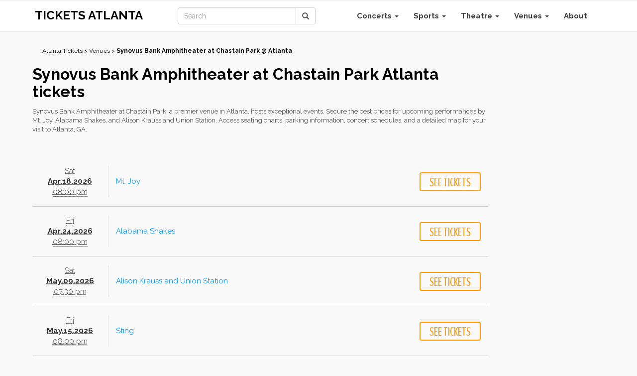

--- FILE ---
content_type: text/html; charset=UTF-8
request_url: https://synovus-bank-amphitheater-at-chastain-park.ticketsatlanta.org/
body_size: 14804
content:
<!DOCTYPE html>

<html lang="en-US">
<head>
<meta charset="utf-8"/>
<meta content="width=device-width, initial-scale=1" name="viewport"/>
<title>Synovus Bank Amphitheater at Chastain Park Tickets - Concerts &amp; Events in Atlanta</title>
<meta content="Discover the latest deals on tickets for concerts and events at Synovus Bank Amphitheater at Chastain Park in Atlanta. Find discounted tickets and plan your unforgettable experience today!" name="description">
<meta content="INDEX,FOLLOW" name="robots"/>
<meta content="https://www.ticketsatlanta.org/" name="author"/>
<meta content="Tickets Atlanta" name="publisher"/>
<meta content="general" name="rating"/>
<meta content="en-us" http-equiv="Content-Language"/>
<meta content="Copyright &amp;copy; 2026 - Tickets Atlanta" name="copyright"/>
<!-- Preconnect comes first -->
<link href="https://fonts.googleapis.com" rel="preconnect"/>
<link crossorigin="" href="https://fonts.gstatic.com" rel="preconnect"/>
<link href="https://fonts.googleapis.com/css?family=Raleway:300,500,400,700" rel="stylesheet"/>
<link href="https://fonts.googleapis.com/css?family=BenchNine" rel="stylesheet"/>
<link href="https://maxcdn.bootstrapcdn.com/font-awesome/4.3.0/css/font-awesome.min.css" rel="stylesheet"/>
<link href="https://www.ticketsatlanta.org/css/bootstrap.min.css" rel="stylesheet"/>
<link href="https://www.ticketsatlanta.org/css/ticketsatlanta_css.css" rel="stylesheet" type="text/css">
<script src="https://www.ticketsatlanta.org/js/jquery-3.min.js" type="text/javascript"></script>
<script src="https://www.ticketsatlanta.org/js/common.min.js" type="text/javascript"></script>
<script src="https://www.ticketsatlanta.org/js/bootstrap.min.js"></script>
<!-- Google tag (gtag.js) -->
<script async="" src="https://www.googletagmanager.com/gtag/js?id=G-0KNZNXV54C"></script>
<script>
          window.dataLayer = window.dataLayer || [];
          function gtag(){dataLayer.push(arguments);}
          gtag('js', new Date());
          gtag("config", "G-0KNZNXV54C");
        </script><link href="https://synovus-bank-amphitheater-at-chastain-park.ticketsatlanta.org/" rel="canonical"/>
</link></meta></head>
<body>
<nav class="navbar navbar-default ticketsatlanta_top-navber">
<div class="container">
<!-- Brand and toggle get grouped for better mobile display -->
<div class="navbar-header">
<button aria-expanded="false" class="navbar-toggle collapsed" data-target="#bs-example-navbar-collapse-1" data-toggle="collapse" type="button">
<span class="sr-only">Toggle navigation</span>
<span class="icon-bar"></span>
<span class="icon-bar"></span>
<span class="icon-bar"></span>
</button>
<a class="navbar-brand ticketsatlanta_logo" href="https://www.ticketsatlanta.org/" title="Tickets Atlanta"><h3>Tickets Atlanta</h3></a>
</div>
<!-- Collect the nav links, forms, and other content for toggling -->
<div class="collapse navbar-collapse" id="bs-example-navbar-collapse-1">
<ul class="nav navbar-nav ticketsatlanta_nav-list text-center" style="float:right;">
<li class="dropdown">
<a class="dropdown-toggle" data-toggle="dropdown" href="https://concert.ticketsatlanta.org/" title="Concerts">
                        Concerts                        <span class="caret"></span>
</a>
<ul class="dropdown-menu">
<li class="dropdown-submenu">
<a class="dropdown-submenu-toggle" href="#" tabindex="-1">New <b class="caret"></b></a>
<ul class="dropdown-menu">
<li><a href="https://audrey-hobert.ticketsatlanta.org/">Audrey Hobert</a></li>
<li><a href="https://avatar.ticketsatlanta.org/">Avatar</a></li>
<li><a href="https://dj-pee-wee.ticketsatlanta.org/">DJ Pee .Wee</a></li>
<li><a href="https://anderson-paak.ticketsatlanta.org/">Anderson .Paak</a></li>
<li><a href="https://leon-thomas.ticketsatlanta.org/">Leon Thomas</a></li>
<li><a href="https://bruno-mars.ticketsatlanta.org/">Bruno Mars</a></li>
<li><a href="https://candlelight.ticketsatlanta.org/">Candlelight</a></li>
<li><a href="https://ally-salort.ticketsatlanta.org/">Ally Salort</a></li>
<li><a href="https://lawrence-band.ticketsatlanta.org/">Lawrence</a></li>
<li><a href="https://charlie-puth.ticketsatlanta.org/">Charlie Puth</a></li>
<li><a href="https://chris-stapletons-all-american-road-show.ticketsatlanta.org/">Chris Stapleton's All-American</a></li>
<li><a href="https://ashley-mcbryde.ticketsatlanta.org/">Ashley McBryde</a></li>
<li><a href="https://lainey-wilson.ticketsatlanta.org/">Lainey Wilson</a></li>
<li><a href="https://chris-stapleton.ticketsatlanta.org/">Chris Stapleton</a></li>
<li><a href="https://diggy-graves.ticketsatlanta.org/">Diggy Graves</a></li>
<li><a href="https://disclosure.ticketsatlanta.org/">Disclosure</a></li>
<li><a href="https://drake-bell.ticketsatlanta.org/">Drake Bell</a></li>
<li><a href="https://dustin-lynch.ticketsatlanta.org/">Dustin Lynch</a></li>
<li><a href="https://emo-nite.ticketsatlanta.org/">Emo Nite</a></li>
<li><a href="https://grupo-bryndis.ticketsatlanta.org/">Grupo Bryndis</a></li>
<li><a href="https://james-taylor-his-all-star-band.ticketsatlanta.org/">James Taylor &amp;</a></li>
<li><a href="https://james-taylor.ticketsatlanta.org/">James Taylor</a></li>
<li><a href="https://justin-hayward.ticketsatlanta.org/">Justin Hayward</a></li>
<li><a href="https://juvenile-and-the-400-degreez-band.ticketsatlanta.org/">Juvenile and The</a></li>
<li><a href="https://juvenile.ticketsatlanta.org/">Juvenile</a></li>
<li><a href="https://lords-of-acid.ticketsatlanta.org/">Lords of Acid</a></li>
<li><a href="https://luna-luna.ticketsatlanta.org/">Luna Luna</a></li>
<li><a href="https://madison-beer.ticketsatlanta.org/">Madison Beer</a></li>
<li><a href="https://nimesh-patel.ticketsatlanta.org/">Nimesh Patel</a></li>
<li><a href="https://oysterfest.ticketsatlanta.org/">Oysterfest</a></li>
<li><a href="https://sidepiece.ticketsatlanta.org/">Sidepiece</a></li>
<li><a href="https://tigers-jaw.ticketsatlanta.org/">Tigers Jaw</a></li>
<li><a href="https://vanessa-carlton.ticketsatlanta.org/">Vanessa Carlton</a></li>
<li><a href="https://vundabar.ticketsatlanta.org/">Vundabar</a></li>
</ul>
</li>
<li class="dropdown-submenu">
<a class="dropdown-submenu-toggle" href="#" tabindex="-1">Hot <b class="caret"></b></a>
<ul class="dropdown-menu">
<li><a href="https://pictures-at-an-exhibition.ticketsatlanta.org/">Pictures at an</a></li>
<li><a href="https://atlanta-symphony-orchestra.ticketsatlanta.org/">Atlanta Symphony Orchestra</a></li>
<li><a href="https://big-boogie.ticketsatlanta.org/">Big Boogie</a></li>
<li><a href="https://big-head-todd-and-the-monsters.ticketsatlanta.org/">Big Head Todd</a></li>
<li><a href="https://blood-orange.ticketsatlanta.org/">Blood Orange</a></li>
<li><a href="https://bridget-everett.ticketsatlanta.org/">Bridget Everett</a></li>
<li><a href="https://bryce-crawford.ticketsatlanta.org/">Bryce Crawford</a></li>
<li><a href="https://conan-gray.ticketsatlanta.org/">Conan Gray</a></li>
<li><a href="https://dionne-warwick.ticketsatlanta.org/">Dionne Warwick</a></li>
<li><a href="https://eric-church.ticketsatlanta.org/">Eric Church</a></li>
<li><a href="https://gregory-porter.ticketsatlanta.org/">Gregory Porter</a></li>
<li><a href="https://ian-munsick.ticketsatlanta.org/">Ian Munsick</a></li>
<li><a href="https://jesse-welles.ticketsatlanta.org/">Jesse Welles</a></li>
<li><a href="https://jimmy-o-yang.ticketsatlanta.org/">Jimmy O. Yang</a></li>
<li><a href="https://jordan-jensen.ticketsatlanta.org/">Jordan Jensen</a></li>
<li><a href="https://kathleen-madigan.ticketsatlanta.org/">Kathleen Madigan</a></li>
<li><a href="https://katt-williams.ticketsatlanta.org/">Katt Williams</a></li>
<li><a href="https://lady-gaga.ticketsatlanta.org/">Lady Gaga</a></li>
<li><a href="https://larry-fleet.ticketsatlanta.org/">Larry Fleet</a></li>
<li><a href="https://laurie-berkner.ticketsatlanta.org/">Laurie Berkner</a></li>
<li><a href="https://leslie-jones.ticketsatlanta.org/">Leslie Jones</a></li>
<li><a href="https://maddox-batson.ticketsatlanta.org/">Maddox Batson</a></li>
<li><a href="https://niko-moon.ticketsatlanta.org/">Niko Moon</a></li>
<li><a href="https://pink-floyd-laser-spectacular.ticketsatlanta.org/">Pink Floyd Laser</a></li>
<li><a href="https://pink-martini.ticketsatlanta.org/">Pink Martini</a></li>
<li><a href="https://r-b-live-tour.ticketsatlanta.org/">R&amp;B Live Tour</a></li>
<li><a href="https://tyrese.ticketsatlanta.org/">Tyrese</a></li>
<li><a href="https://tank.ticketsatlanta.org/">Tank</a></li>
<li><a href="https://jagged-edge.ticketsatlanta.org/">Jagged Edge</a></li>
<li><a href="https://rainbow-kitten-surprise.ticketsatlanta.org/">Rainbow Kitten Surprise</a></li>
<li><a href="https://twice.ticketsatlanta.org/">TWICE</a></li>
<li><a href="https://taylor-tomlinson.ticketsatlanta.org/">Taylor Tomlinson</a></li>
<li><a href="https://wooli.ticketsatlanta.org/">Wooli</a></li>
<li><a href="https://yacht-rock-revue.ticketsatlanta.org/">Yacht Rock Revue</a></li>
</ul>
</li>
<li class="dropdown-submenu">
<a class="dropdown-submenu-toggle" href="#" tabindex="-1">Top <b class="caret"></b></a>
<ul class="dropdown-menu">
<li><a href="https://ac-dc.ticketsatlanta.org/">AC/DC</a></li>
<li><a href="https://acid-bath.ticketsatlanta.org/">Acid Bath</a></li>
<li><a href="https://alabama-shakes.ticketsatlanta.org/">Alabama Shakes</a></li>
<li><a href="https://alex-warren.ticketsatlanta.org/">Alex Warren</a></li>
<li><a href="https://ali-wong.ticketsatlanta.org/">Ali Wong</a></li>
<li><a href="https://anne-wilson.ticketsatlanta.org/">Anne Wilson</a></li>
<li><a href="https://ariana-grande.ticketsatlanta.org/">Ariana Grande</a></li>
<li><a href="https://bilmuri.ticketsatlanta.org/">Bilmuri</a></li>
<li><a href="https://breakaway-music-festival.ticketsatlanta.org/">Breakaway Music Festival</a></li>
<li><a href="https://brit-floyd.ticketsatlanta.org/">Brit Floyd</a></li>
<li><a href="https://cardi-b.ticketsatlanta.org/">Cardi B</a></li>
<li><a href="https://doja-cat.ticketsatlanta.org/">Doja Cat</a></li>
<li><a href="https://ed-sheeran.ticketsatlanta.org/">Ed Sheeran</a></li>
<li><a href="https://felipe-esparza.ticketsatlanta.org/">Felipe Esparza</a></li>
<li><a href="https://gabriel-iglesias.ticketsatlanta.org/">Gabriel Iglesias</a></li>
<li><a href="https://george-lopez.ticketsatlanta.org/">George Lopez</a></li>
<li><a href="https://guns-n-roses.ticketsatlanta.org/">Guns N' Roses</a></li>
<li><a href="https://hbcu-awarefest.ticketsatlanta.org/">HBCU Awarefest</a></li>
<li><a href="https://jill-scott.ticketsatlanta.org/">Jill Scott</a></li>
<li><a href="https://john-legend.ticketsatlanta.org/">John Legend</a></li>
<li><a href="https://earth-wind-and-fire.ticketsatlanta.org/">Earth, Wind and</a></li>
<li><a href="https://josiah-queen.ticketsatlanta.org/">Josiah Queen</a></li>
<li><a href="https://fit-for-an-autopsy.ticketsatlanta.org/">Fit For An</a></li>
<li><a href="https://sanguisugabogg.ticketsatlanta.org/">Sanguisugabogg</a></li>
<li><a href="https://kublai-khan-tx.ticketsatlanta.org/">Kublai Khan TX</a></li>
<li><a href="https://lamb-of-god.ticketsatlanta.org/">Lamb Of God</a></li>
<li><a href="https://mac-demarco.ticketsatlanta.org/">Mac Demarco</a></li>
<li><a href="https://wiz-khalifa.ticketsatlanta.org/">Wiz Khalifa</a></li>
<li><a href="https://machine-gun-kelly.ticketsatlanta.org/">Machine Gun Kelly</a></li>
<li><a href="https://mariah-the-scientist.ticketsatlanta.org/">Mariah The Scientist</a></li>
<li><a href="https://megan-moroney.ticketsatlanta.org/">Megan Moroney</a></li>
<li><a href="https://michelle-buteau.ticketsatlanta.org/">Michelle Buteau</a></li>
<li><a href="https://morgan-jay.ticketsatlanta.org/">Morgan Jay</a></li>
<li><a href="https://mt-joy.ticketsatlanta.org/">Mt. Joy</a></li>
<li><a href="https://toni-braxton.ticketsatlanta.org/">Toni Braxton</a></li>
<li><a href="https://new-edition.ticketsatlanta.org/">New Edition</a></li>
<li><a href="https://boyz-ii-men.ticketsatlanta.org/">Boyz II Men</a></li>
<li><a href="https://o-a-r.ticketsatlanta.org/">O.A.R.</a></li>
<li><a href="https://lisa-loeb.ticketsatlanta.org/">Lisa Loeb</a></li>
<li><a href="https://gavin-degraw.ticketsatlanta.org/">Gavin Degraw</a></li>
<li><a href="https://olivia-dean.ticketsatlanta.org/">Olivia Dean</a></li>
<li><a href="https://prince-royce.ticketsatlanta.org/">Prince Royce</a></li>
<li><a href="https://romeo-santos.ticketsatlanta.org/">Romeo Santos</a></li>
<li><a href="https://rush.ticketsatlanta.org/">Rush</a></li>
<li><a href="https://samara-joy.ticketsatlanta.org/">Samara Joy</a></li>
<li><a href="https://snow-tha-product.ticketsatlanta.org/">Snow Tha Product</a></li>
<li><a href="https://sting.ticketsatlanta.org/">Sting</a></li>
<li><a href="https://the-phantom-blues-band.ticketsatlanta.org/">The Phantom Blues</a></li>
<li><a href="https://taj-mahal.ticketsatlanta.org/">Taj Mahal</a></li>
<li><a href="https://whitney-cummings.ticketsatlanta.org/">Whitney Cummings</a></li>
<li><a href="https://yungblud.ticketsatlanta.org/">Yungblud</a></li>
</ul>
</li>
<li>
<a href="https://concert.ticketsatlanta.org/" style="font-size:13px;" title="Concerts">
                                View all Concerts                            </a>
</li>
</ul>
</li>
<li class="dropdown">
<a class="dropdown-toggle" data-toggle="dropdown" href="https://sports.ticketsatlanta.org/" title="Sports">
                        Sports                        <span class="caret"></span>
</a>
<ul class="dropdown-menu">
<li class="dropdown-submenu">
<a class="dropdown-submenu-toggle" href="#" tabindex="-1">New <b class="caret"></b></a>
<ul class="dropdown-menu">
<li><a href="https://atlanta-braves.ticketsatlanta.org/">Atlanta Braves</a></li>
<li><a href="https://cleveland-indians.ticketsatlanta.org/">Cleveland Guardians</a></li>
<li><a href="https://atlanta-falcons.ticketsatlanta.org/">Atlanta Falcons</a></li>
<li><a href="https://georgia-state-panthers.ticketsatlanta.org/">Georgia State Panthers</a></li>
<li><a href="https://georgia-state-panthers-basketball.ticketsatlanta.org/">Georgia State Panthers Basketball</a></li>
<li><a href="https://georgia-tech-yellow-jackets-baseball.ticketsatlanta.org/">Georgia Tech Yellow Jackets Baseball</a></li>
<li><a href="https://georgia-tech-yellow-jackets.ticketsatlanta.org/">Georgia Tech Yellow Jackets</a></li>
<li><a href="https://north-carolina-state-wolfpack.ticketsatlanta.org/">North Carolina State Wolfpack</a></li>
<li><a href="https://north-carolina-state-wolfpack-baseball.ticketsatlanta.org/">North Carolina State Wolfpack Baseball</a></li>
<li><a href="https://georgia-tech-yellow-jackets-softball.ticketsatlanta.org/">Georgia Tech Yellow Jackets Softball</a></li>
<li><a href="https://alabama-crimson-tide-softball.ticketsatlanta.org/">Alabama Crimson Tide Softball</a></li>
<li><a href="https://alabama-crimson-tide.ticketsatlanta.org/">Alabama Crimson Tide</a></li>
<li><a href="https://purdue-boilermakers-softball.ticketsatlanta.org/">Purdue Boilermakers Softball</a></li>
<li><a href="https://purdue-boilermakers.ticketsatlanta.org/">Purdue Boilermakers</a></li>
<li><a href="https://mercer-bears-softball.ticketsatlanta.org/">Mercer Bears Softball</a></li>
<li><a href="https://mercer-bears.ticketsatlanta.org/">Mercer Bears</a></li>
<li><a href="https://yale-bulldogs.ticketsatlanta.org/">Yale Bulldogs</a></li>
<li><a href="https://yale-bulldogs-football.ticketsatlanta.org/">Yale Bulldogs Football</a></li>
<li><a href="https://florida-state-seminoles-baseball.ticketsatlanta.org/">Florida State Seminoles Baseball</a></li>
<li><a href="https://florida-state-seminoles.ticketsatlanta.org/">Florida State Seminoles</a></li>
<li><a href="https://auburn-tigers-baseball.ticketsatlanta.org/">Auburn Tigers Baseball</a></li>
<li><a href="https://auburn-tigers.ticketsatlanta.org/">Auburn Tigers</a></li>
<li><a href="https://virginia-tech-hokies-baseball.ticketsatlanta.org/">Virginia Tech Hokies Baseball</a></li>
<li><a href="https://virginia-tech-hokies.ticketsatlanta.org/">Virginia Tech Hokies</a></li>
<li><a href="https://mercer-bears-football.ticketsatlanta.org/">Mercer Bears Football</a></li>
<li><a href="https://georgia-tech-yellow-jackets-football.ticketsatlanta.org/">Georgia Tech Yellow Jackets Football</a></li>
<li><a href="https://georgia-southern-eagles-softball.ticketsatlanta.org/">Georgia Southern Eagles Softball</a></li>
<li><a href="https://georgia-southern-eagles.ticketsatlanta.org/">Georgia Southern Eagles</a></li>
<li><a href="https://wwe.ticketsatlanta.org/">WWE</a></li>
<li><a href="https://world-cup-26.ticketsatlanta.org/">World Cup 26</a></li>
<li><a href="https://fifa-world-cup.ticketsatlanta.org/">World Cup Soccer</a></li>
<li><a href="https://world-cup-group-stage.ticketsatlanta.org/">World Cup Group Stage</a></li>
<li><a href="https://saudi-arabia.ticketsatlanta.org/">Saudi Arabia</a></li>
<li><a href="https://spain.ticketsatlanta.org/">Spain</a></li>
</ul>
</li>
<li class="dropdown-submenu">
<a class="dropdown-submenu-toggle" href="#" tabindex="-1">Hot <b class="caret"></b></a>
<ul class="dropdown-menu">
<li><a href="https://miami-heat.ticketsatlanta.org/">Miami Heat</a></li>
<li><a href="https://atlanta-hawks.ticketsatlanta.org/">Atlanta Hawks</a></li>
<li><a href="https://portland-trail-blazers.ticketsatlanta.org/">Portland Trail Blazers</a></li>
<li><a href="https://orlando-magic.ticketsatlanta.org/">Orlando Magic</a></li>
<li><a href="https://philadelphia-76ers.ticketsatlanta.org/">Philadelphia 76ers</a></li>
<li><a href="https://utah-jazz.ticketsatlanta.org/">Utah Jazz</a></li>
<li><a href="https://washington-wizards.ticketsatlanta.org/">Washington Wizards</a></li>
<li><a href="https://brooklyn-nets.ticketsatlanta.org/">Brooklyn Nets</a></li>
<li><a href="https://milwaukee-bucks.ticketsatlanta.org/">Milwaukee Bucks</a></li>
<li><a href="https://atlanta-united-fc.ticketsatlanta.org/">Atlanta United FC</a></li>
<li><a href="https://philadelphia-union.ticketsatlanta.org/">Philadelphia Union</a></li>
<li><a href="https://real-salt-lake.ticketsatlanta.org/">Real Salt Lake</a></li>
<li><a href="https://college-park-skyhawks.ticketsatlanta.org/">College Park SkyHawks</a></li>
<li><a href="https://austin-spurs.ticketsatlanta.org/">Austin Spurs</a></li>
<li><a href="https://rip-city-remix.ticketsatlanta.org/">Rip City Remix</a></li>
<li><a href="https://cleveland-charge.ticketsatlanta.org/">Cleveland Charge</a></li>
<li><a href="https://georgia-state-panthers-womens-basketball.ticketsatlanta.org/">Georgia State Panthers Women's Basketball</a></li>
<li><a href="https://coastal-carolina-chanticleers-womens-basketball.ticketsatlanta.org/">Coastal Carolina Chanticleers Women's Basketball</a></li>
<li><a href="https://coastal-carolina-chanticleers-basketball.ticketsatlanta.org/">Coastal Carolina Chanticleers Basketball</a></li>
<li><a href="https://marshall-thundering-herd-womens-basketball.ticketsatlanta.org/">Marshall Thundering Herd Women's Basketball</a></li>
<li><a href="https://marshall-thundering-herd.ticketsatlanta.org/">Marshall Thundering Herd</a></li>
<li><a href="https://georgia-tech-yellow-jackets-womens-basketball.ticketsatlanta.org/">Georgia Tech Yellow Jackets Women's</a></li>
<li><a href="https://louisville-cardinals-womens-basketball.ticketsatlanta.org/">Louisville Cardinals Women's Basketball</a></li>
<li><a href="https://louisville-cardinals.ticketsatlanta.org/">Louisville Cardinals</a></li>
<li><a href="https://miami-hurricanes-womens-basketball.ticketsatlanta.org/">Miami Hurricanes Women's Basketball</a></li>
<li><a href="https://miami-hurricanes.ticketsatlanta.org/">Miami Hurricanes</a></li>
<li><a href="https://california-golden-bears-womens-basketball.ticketsatlanta.org/">California Golden Bears Women's Basketball</a></li>
<li><a href="https://california-golden-bears.ticketsatlanta.org/">California Golden Bears</a></li>
</ul>
</li>
<li class="dropdown-submenu">
<a class="dropdown-submenu-toggle" href="#" tabindex="-1">Top <b class="caret"></b></a>
<ul class="dropdown-menu">
<li><a href="https://chick-fil-a-college-kickoff.ticketsatlanta.org/">Aflac College Kickoff</a></li>
<li><a href="https://auburn-tigers-football.ticketsatlanta.org/">Auburn Tigers Football</a></li>
<li><a href="https://baylor-bears.ticketsatlanta.org/">Baylor Bears</a></li>
<li><a href="https://baylor-bears-football.ticketsatlanta.org/">Baylor Bears Football</a></li>
<li><a href="https://florida-gators.ticketsatlanta.org/">Florida Gators</a></li>
<li><a href="https://georgia-bulldogs-football.ticketsatlanta.org/">Georgia Bulldogs Football</a></li>
<li><a href="https://florida-gators-football.ticketsatlanta.org/">Florida Gators Football</a></li>
<li><a href="https://georgia-bulldogs.ticketsatlanta.org/">Georgia Bulldogs</a></li>
<li><a href="https://hot-wheels-monster-trucks-live-glow-n-fire.ticketsatlanta.org/">Hot Wheels Monster Trucks Live</a></li>
<li><a href="https://lovb-atlanta.ticketsatlanta.org/">LOVB Atlanta</a></li>
<li><a href="https://sec-football-championship.ticketsatlanta.org/">SEC Football Championship</a></li>
<li><a href="https://savannah-party-animals.ticketsatlanta.org/">Party Animals</a></li>
<li><a href="https://savannah-bananas.ticketsatlanta.org/">Savannah Bananas</a></li>
<li><a href="https://the-tour-championship.ticketsatlanta.org/">The Tour Championship</a></li>
<li><a href="https://pga-tour.ticketsatlanta.org/">PGA Tour</a></li>
<li><a href="https://international-friendly.ticketsatlanta.org/">International Friendly</a></li>
<li><a href="https://united-states.ticketsatlanta.org/">United States</a></li>
<li><a href="https://portugal.ticketsatlanta.org/">Portugal</a></li>
<li><a href="https://usa-soccer.ticketsatlanta.org/">USA Soccer</a></li>
<li><a href="https://belgium.ticketsatlanta.org/">Belgium</a></li>
</ul>
</li>
<li>
<a href="https://sports.ticketsatlanta.org/" style="font-size:13px;" title="Sports">
                                View all Sports                            </a>
</li>
</ul>
</li>
<li class="dropdown">
<a class="dropdown-toggle" data-toggle="dropdown" href="https://broadway.ticketsatlanta.org/" title="Theatre">
                        Theatre                        <span class="caret"></span>
</a>
<ul class="dropdown-menu">
<li class="dropdown-submenu">
<a class="dropdown-submenu-toggle" href="#" tabindex="-1">New <b class="caret"></b></a>
<ul class="dropdown-menu">
<li><a href="https://gsu-opera-symphony-orchestra.ticketsatlanta.org/">GSU Opera &amp;</a></li>
<li><a href="https://hansel-and-gretel.ticketsatlanta.org/">Hansel and Gretel</a></li>
<li><a href="https://in-the-heights.ticketsatlanta.org/">In The Heights</a></li>
<li><a href="https://jecaryous-johnsons-set-it-off.ticketsatlanta.org/">Je'Caryous Johnson's Set</a></li>
<li><a href="https://spongebob-the-musical-youth-edition.ticketsatlanta.org/">SpongeBob The Musical</a></li>
<li><a href="https://the-spongebob-musical.ticketsatlanta.org/">The Spongebob Musical</a></li>
</ul>
</li>
<li class="dropdown-submenu">
<a class="dropdown-submenu-toggle" href="#" tabindex="-1">Hot <b class="caret"></b></a>
<ul class="dropdown-menu">
<li><a href="https://alvin-ailey-american-dance-theater.ticketsatlanta.org/">Alvin Ailey American</a></li>
<li><a href="https://giselle.ticketsatlanta.org/">Giselle</a></li>
<li><a href="https://atlanta-ballet.ticketsatlanta.org/">Atlanta Ballet</a></li>
<li><a href="https://the-sleeping-beauty-ballet.ticketsatlanta.org/">The Sleeping Beauty</a></li>
<li><a href="https://the-marriage-of-figaro-opera.ticketsatlanta.org/">The Marriage of</a></li>
<li><a href="https://atlanta-opera.ticketsatlanta.org/">Atlanta Opera</a></li>
<li><a href="https://come-from-away.ticketsatlanta.org/">Come From Away</a></li>
<li><a href="https://duel-reality.ticketsatlanta.org/">Duel Reality</a></li>
<li><a href="https://fires-ohio.ticketsatlanta.org/">Fires, Ohio</a></li>
<li><a href="https://the-wizard-of-oz-ballet.ticketsatlanta.org/">The Wizard of</a></li>
<li><a href="https://georgia-ballet.ticketsatlanta.org/">Georgia Ballet</a></li>
<li><a href="https://wizard-of-oz-the-ballet.ticketsatlanta.org/">Wizard of Oz</a></li>
<li><a href="https://gwinnett-ballet-theatre.ticketsatlanta.org/">Gwinnett Ballet Theatre</a></li>
<li><a href="https://love-and-passion.ticketsatlanta.org/">Love and Passion</a></li>
<li><a href="https://carmen.ticketsatlanta.org/">Carmen</a></li>
<li><a href="https://harry-potter-and-the-cursed-child.ticketsatlanta.org/">Harry Potter and</a></li>
<li><a href="https://into-the-burrow.ticketsatlanta.org/">Into the Burrow</a></li>
<li><a href="https://naked-mole-rat-gets-dressed.ticketsatlanta.org/">Naked Mole Rat</a></li>
<li><a href="https://piaf-the-show.ticketsatlanta.org/">Piaf! The Show</a></li>
<li><a href="https://riverdance.ticketsatlanta.org/">Riverdance</a></li>
<li><a href="https://tango-after-dark.ticketsatlanta.org/">Tango After Dark</a></li>
<li><a href="https://when-a-womans-fed-up.ticketsatlanta.org/">When A Woman's</a></li>
</ul>
</li>
<li class="dropdown-submenu">
<a class="dropdown-submenu-toggle" href="#" tabindex="-1">Top <b class="caret"></b></a>
<ul class="dropdown-menu">
<li><a href="https://basura-musical.ticketsatlanta.org/">Basura</a></li>
<li><a href="https://beauty-and-the-beast.ticketsatlanta.org/">Beauty and The</a></li>
<li><a href="https://blue-man-group.ticketsatlanta.org/">Blue Man Group</a></li>
<li><a href="https://cirque-du-soleil-luzia.ticketsatlanta.org/">Cirque du Soleil</a></li>
<li><a href="https://cirque-du-soleil.ticketsatlanta.org/">Cirque du Soleil</a></li>
<li><a href="https://dancing-with-the-stars-live.ticketsatlanta.org/">Dancing with the</a></li>
<li><a href="https://derek-hough.ticketsatlanta.org/">Derek Hough</a></li>
<li><a href="https://mj-the-musical.ticketsatlanta.org/">MJ</a></li>
<li><a href="https://mean-girls.ticketsatlanta.org/">Mean Girls</a></li>
<li><a href="https://mel-robbins.ticketsatlanta.org/">Mel Robbins</a></li>
<li><a href="https://monty-pythons-spamalot.ticketsatlanta.org/">Monty Python's Spamalot</a></li>
<li><a href="https://peppa-pig.ticketsatlanta.org/">Peppa Pig</a></li>
<li><a href="https://peppa-pigs-my-first-concert.ticketsatlanta.org/">Peppa Pig's My</a></li>
<li><a href="https://sesame-street-live.ticketsatlanta.org/">Sesame Street Live!</a></li>
<li><a href="https://shen-yun-performing-arts.ticketsatlanta.org/">Shen Yun Performing</a></li>
<li><a href="https://six-pop-concert-musical.ticketsatlanta.org/">Six The Musical</a></li>
<li><a href="https://the-sound-of-music.ticketsatlanta.org/">The Sound Of</a></li>
<li><a href="https://the-wiggles.ticketsatlanta.org/">The Wiggles</a></li>
<li><a href="https://world-ballet-company.ticketsatlanta.org/">World Ballet Company</a></li>
<li><a href="https://swan-lake.ticketsatlanta.org/">Swan Lake</a></li>
</ul>
</li>
<li>
<a href="https://broadway.ticketsatlanta.org/" style="font-size:13px;" title="Theatre">
                                View all Theatre                            </a>
</li>
</ul>
</li>
<li class="dropdown">
<a class="dropdown-toggle" data-toggle="dropdown" href="https://venues.ticketsatlanta.org/" title="Venues">
                            Venues
                            <span class="caret"></span>
</a>
<ul class="dropdown-menu">
<li><a href="https://529.ticketsatlanta.org/">529</a></li>
<li><a href="https://americasmart.ticketsatlanta.org/">Americasmart</a></li>
<li><a href="https://atlanta-symphony-hall.ticketsatlanta.org/">Atlanta Symphony Hall</a></li>
<li><a href="https://atlantic-station.ticketsatlanta.org/">Atlantic Station</a></li>
<li><a href="https://believe-music-hall.ticketsatlanta.org/">Believe Music Hall</a></li>
<li><a href="https://bobby-dodd-stadium.ticketsatlanta.org/">Bobby Dodd Stadium</a></li>
<li><a href="https://buckhead-theatre.ticketsatlanta.org/">Buckhead Theatre</a></li>
<li><a href="https://center-stage-theatre.ticketsatlanta.org/">Center Stage Theatre</a></li>
<li><a href="https://city-winery-atlanta.ticketsatlanta.org/">City Winery</a></li>
<li><a href="https://cobb-energy-performing-arts-centre.ticketsatlanta.org/">Cobb Energy Performing</a></li>
<li><a href="https://coca-cola-roxy.ticketsatlanta.org/">Coca-Cola Roxy</a></li>
<li><a href="https://district-atlanta.ticketsatlanta.org/">District Atlanta</a></li>
<li><a href="https://east-lake-golf-club.ticketsatlanta.org/">East Lake Golf</a></li>
<li><a href="https://georgia-world-congress-center.ticketsatlanta.org/">Georgia World Congress</a></li>
<li><a href="https://mercedes-benz-stadium.ticketsatlanta.org/">Mercedes-Benz Stadium</a></li>
<li><a href="https://synovus-bank-amphitheater-at-chastain-park.ticketsatlanta.org/">Synovus Bank Amphitheater</a></li>
<li><a href="https://the-earl.ticketsatlanta.org/">The Earl</a></li>
<li><a href="https://the-music-room-at-smiths-olde-bar.ticketsatlanta.org/">The Music Room</a></li>
<li><a href="https://truist-park.ticketsatlanta.org/">Truist Park</a></li>
<li><a href="https://variety-playhouse.ticketsatlanta.org/">Variety Playhouse</a></li>
<li>
<a href="https://venues.ticketsatlanta.org/" title="Venues">View all Venues</a>
</li>
</ul>
</li>
<li><a href="https://www.ticketsatlanta.org/aboutus.php">About</a></li>
</ul>
<form class="form-horizontal ticketsatlanta_full-search disable-it">
<div class="form-group">
<div class="input-group">
<input class="form-control" id="search_box_1" name="search" placeholder="Search" type="text" value=""/>
<input id="hidden_search_more_offset" type="hidden" value="0">
<input id="hidden_search_more_count" type="hidden" value="20"/>
<span class="input-group-addon ticketsatlanta_btn-search-nav" id="btn-search" type="submit"><span class="glyphicon glyphicon-search"></span></span>
</input></div>
</div>
</form>
</div><!-- /.navbar-collapse -->
</div><!-- /.container-fluid -->
</nav>
<script>
    $(document).ready(function () {

        $("#search_box_1").keyup(function (e) {
            if (window.event) {
                $key = window.event.keyCode;
            } else {
                $key = e.which;
            }

            if ($key === 13) {
                var $val = $('#search_box_1').val().replace(/(<([^>]+)>)/ig, '');
                e.preventDefault();

                window.location.href = 'https://www.ticketsatlanta.org/?page=Search&q=' + $val;
            }

        });
        $("#search_box_2").keyup(function (e) {
            if (window.event) {
                $key = window.event.keyCode;
            } else {
                $key = e.which;
            }

            if ($key === 13) {
                var $val = $('#search_box_2').val().replace(/(<([^>]+)>)/ig, '');
                e.preventDefault();

                window.location.href = 'https://www.ticketsatlanta.org/?page=Search&q=' + $val;
            }

        });
        
    });
</script>
<style>
    .listing_home_cit {
        float: left;
        width: 100%;
    }
    h2.recently_title {
        width: 100%;
        float: left;
        display: inline-block;
        font-size: 21px;
        margin-top: 0;
        font-weight: bold;
    }
    ol.listing_home_cit.list-unstyled {
        margin-bottom: 35px;
    }
</style>
<div class="container">
<style>
    .container .col-md-18 > h2,.breadcrumbs a ,.breadcrumbs{
        color:#000 !important;
    }
</style>
<div class="container" style="margin-top:10px;"><span class="ticketsatlanta_breadcrumps" id="breadcrumbs-part"><div class="container-b"><a href="https://www.ticketsatlanta.org/" title="Atlanta Tickets">Atlanta Tickets</a> &gt; <a href="https://venues.ticketsatlanta.org/" title="Venues">Venues</a> &gt; <strong>Synovus Bank Amphitheater at Chastain Park @ Atlanta</strong></div></span></div></div>
<div class="ticketsatlanta_content container">
<div class="row">
<div class="ticketsatlanta_box_cit col-md-18">
<h2>Synovus Bank Amphitheater at Chastain Park Atlanta tickets</h2>
<p>Synovus Bank Amphitheater at Chastain Park, a premier venue in Atlanta, hosts exceptional events. Secure the best prices for upcoming performances by Mt. Joy, Alabama Shakes, and Alison Krauss and Union Station. Access seating charts, parking information, concert schedules, and a detailed map for your visit to Atlanta, GA.</p><br/>
<!-- AddThis Button BEGIN>
            <div class="addthis_toolbox addthis_default_style " style="width:400px; float:left; padding-top:10px">
                <a class="addthis_button_facebook_like" fb:like:layout="button_count"></a> <a class="addthis_button_tweet"></a>
            </div>
            <script type="text/javascript">var addthis_config = {"data_track_addressbar":false};</script>
            <script type="text/javascript" src="//s7.addthis.com/js/300/addthis_widget.js#pubid=ra-4faa4456442fed4b"></script>
            <!-- AddThis Button END -->
<div class="clear"></div>
</div>
<div class="ticketsatlanta_cent_cit col-md-18">
<ol class="listing_home_cit list-unstyled">
<a class="datadate" data-eventid="7551966" data-info="04/18/2026" href="https://mt-joy.ticketsatlanta.org/synovus-bank-amphitheater-at-chastain-park.php?performance=7593845&amp;cat=concerts&amp;eventdate=apr-18-2026-08-00" rel="nofollow" target="_blank" title="Mt. Joy Synovus Bank Amphitheater at Chastain Park April 18,2026">
<li class="ticketsatlanta_div_list_col datadate" data-eventid="7551966" data-info="04/18/2026">
<div class="datime ticketsatlanta_date-event col-md-2">
<abbr class="date value-title" title="2026-04-18T20:00:00">Sat <strong>Apr.18.2026</strong>08:00 pm</abbr>
</div>
<div class="ven_list col-md-8"><span title="Mt. Joy at Synovus Bank Amphitheater at Chastain Park">Mt. Joy</span> <strong title="Synovus Bank Amphitheater at Chastain Park"></strong></div> <div class="ticketsatlanta_btn col-md-2">
<h3 class="ticketsatlanta_find-ticket-btn-event">
<em>Mt. Joy Synovus Bank Amphitheater at Chastain Park April 18,2026</em>
</h3>
</div>
</li>
</a>
<a class="datadate" data-eventid="7624559" data-info="04/24/2026" href="https://alabama-shakes.ticketsatlanta.org/synovus-bank-amphitheater-at-chastain-park.php?performance=7666438&amp;cat=concerts&amp;eventdate=apr-24-2026-08-00" rel="nofollow" target="_blank" title="Alabama Shakes Synovus Bank Amphitheater at Chastain Park April 24,2026">
<li class="ticketsatlanta_div_list datadate" data-eventid="7624559" data-info="04/24/2026">
<div class="datime ticketsatlanta_date-event col-md-2">
<abbr class="date value-title" title="2026-04-24T20:00:00">Fri <strong>Apr.24.2026</strong>08:00 pm</abbr>
</div>
<div class="ven_list col-md-8"><span title="Alabama Shakes at Synovus Bank Amphitheater at Chastain Park">Alabama Shakes</span> <strong title="Synovus Bank Amphitheater at Chastain Park"></strong></div> <div class="ticketsatlanta_btn col-md-2">
<h3 class="ticketsatlanta_find-ticket-btn-event">
<em>Alabama Shakes Synovus Bank Amphitheater at Chastain Park April 24,2026</em>
</h3>
</div>
</li>
</a>
<a class="datadate" data-eventid="7612757" data-info="05/09/2026" href="https://alison-krauss-and-union-station.ticketsatlanta.org/synovus-bank-amphitheater-at-chastain-park.php?performance=7654636&amp;cat=concerts&amp;eventdate=may-09-2026-07-30" rel="nofollow" target="_blank" title="Alison Krauss and Union Station Synovus Bank Amphitheater at Chastain Park May 09,2026">
<li class="ticketsatlanta_div_list_col datadate" data-eventid="7612757" data-info="05/09/2026">
<div class="datime ticketsatlanta_date-event col-md-2">
<abbr class="date value-title" title="2026-05-09T19:30:00">Sat <strong>May.09.2026</strong>07:30 pm</abbr>
</div>
<div class="ven_list col-md-8"><span title="Alison Krauss and Union Station at Synovus Bank Amphitheater at Chastain Park">Alison Krauss and Union Station</span> <strong title="Synovus Bank Amphitheater at Chastain Park"></strong></div> <div class="ticketsatlanta_btn col-md-2">
<h3 class="ticketsatlanta_find-ticket-btn-event">
<em>Alison Krauss and Union Station Synovus Bank Amphitheater at Chastain Park May 09,2026</em>
</h3>
</div>
</li>
</a>
<a class="datadate" data-eventid="7536881" data-info="05/15/2026" href="https://sting.ticketsatlanta.org/synovus-bank-amphitheater-at-chastain-park.php?performance=7578760&amp;cat=concerts&amp;eventdate=may-15-2026-08-00" rel="nofollow" target="_blank" title="Sting Synovus Bank Amphitheater at Chastain Park May 15,2026">
<li class="ticketsatlanta_div_list datadate" data-eventid="7536881" data-info="05/15/2026">
<div class="datime ticketsatlanta_date-event col-md-2">
<abbr class="date value-title" title="2026-05-15T20:00:00">Fri <strong>May.15.2026</strong>08:00 pm</abbr>
</div>
<div class="ven_list col-md-8"><span title="Sting at Synovus Bank Amphitheater at Chastain Park">Sting</span> <strong title="Synovus Bank Amphitheater at Chastain Park"></strong></div> <div class="ticketsatlanta_btn col-md-2">
<h3 class="ticketsatlanta_find-ticket-btn-event">
<em>Sting Synovus Bank Amphitheater at Chastain Park May 15,2026</em>
</h3>
</div>
</li>
</a>
<a class="datadate" data-eventid="7615599" data-info="05/26/2026" href="https://triumph-band.ticketsatlanta.org/synovus-bank-amphitheater-at-chastain-park.php?performance=7657478&amp;cat=concerts&amp;eventdate=may-26-2026-08-00" rel="nofollow" target="_blank" title="Triumph Synovus Bank Amphitheater at Chastain Park May 26,2026">
<li class="ticketsatlanta_div_list_col datadate" data-eventid="7615599" data-info="05/26/2026">
<div class="datime ticketsatlanta_date-event col-md-2">
<abbr class="date value-title" title="2026-05-26T20:00:00">Tue <strong>May.26.2026</strong>08:00 pm</abbr>
</div>
<div class="ven_list col-md-8"><span title="Triumph at Synovus Bank Amphitheater at Chastain Park">Triumph</span> <strong title="Synovus Bank Amphitheater at Chastain Park"></strong></div> <div class="ticketsatlanta_btn col-md-2">
<h3 class="ticketsatlanta_find-ticket-btn-event">
<em>Triumph Synovus Bank Amphitheater at Chastain Park May 26,2026</em>
</h3>
</div>
</li>
</a>
<a class="datadate" data-eventid="7673724" data-info="06/03/2026" href="https://charlie-puth.ticketsatlanta.org/synovus-bank-amphitheater-at-chastain-park.php?performance=7715603&amp;cat=concerts&amp;eventdate=jun-03-2026-07-30" rel="nofollow" target="_blank" title="Charlie Puth, Lawrence &amp; Ally Salort Synovus Bank Amphitheater at Chastain Park June 03,2026">
<li class="ticketsatlanta_div_list datadate" data-eventid="7673724" data-info="06/03/2026">
<div class="datime ticketsatlanta_date-event col-md-2">
<abbr class="date value-title" title="2026-06-03T19:30:00">Wed <strong>Jun.03.2026</strong>07:30 pm</abbr>
</div>
<div class="ven_list col-md-8"><span title="Charlie Puth, Lawrence &amp; Ally Salort at Synovus Bank Amphitheater at Chastain Park">Charlie Puth, Lawrence &amp; Ally Salort</span> <strong title="Synovus Bank Amphitheater at Chastain Park"></strong></div> <div class="ticketsatlanta_btn col-md-2">
<h3 class="ticketsatlanta_find-ticket-btn-event">
<em>Charlie Puth, Lawrence &amp; Ally Salort Synovus Bank Amphitheater at Chastain Park June 03,2026</em>
</h3>
</div>
</li>
</a>
<a class="datadate" data-eventid="7614811" data-info="06/04/2026" href="https://khalid.ticketsatlanta.org/synovus-bank-amphitheater-at-chastain-park.php?performance=7656690&amp;cat=concerts&amp;eventdate=jun-04-2026-07-30" rel="nofollow" target="_blank" title="Khalid &amp; Lauv Synovus Bank Amphitheater at Chastain Park June 04,2026">
<li class="ticketsatlanta_div_list_col datadate" data-eventid="7614811" data-info="06/04/2026">
<div class="datime ticketsatlanta_date-event col-md-2">
<abbr class="date value-title" title="2026-06-04T19:30:00">Thu <strong>Jun.04.2026</strong>07:30 pm</abbr>
</div>
<div class="ven_list col-md-8"><span title="Khalid &amp; Lauv at Synovus Bank Amphitheater at Chastain Park">Khalid &amp; Lauv</span> <strong title="Synovus Bank Amphitheater at Chastain Park"></strong></div> <div class="ticketsatlanta_btn col-md-2">
<h3 class="ticketsatlanta_find-ticket-btn-event">
<em>Khalid &amp; Lauv Synovus Bank Amphitheater at Chastain Park June 04,2026</em>
</h3>
</div>
</li>
</a>
<a class="datadate" data-eventid="7467271" data-info="06/13/2026" href="https://yungblud.ticketsatlanta.org/synovus-bank-amphitheater-at-chastain-park.php?performance=7509150&amp;cat=concerts&amp;eventdate=jun-13-2026-08-00" rel="nofollow" target="_blank" title="Yungblud Synovus Bank Amphitheater at Chastain Park June 13,2026">
<li class="ticketsatlanta_div_list datadate" data-eventid="7467271" data-info="06/13/2026">
<div class="datime ticketsatlanta_date-event col-md-2">
<abbr class="date value-title" title="2026-06-13T20:00:00">Sat <strong>Jun.13.2026</strong>08:00 pm</abbr>
</div>
<div class="ven_list col-md-8"><span title="Yungblud at Synovus Bank Amphitheater at Chastain Park">Yungblud</span> <strong title="Synovus Bank Amphitheater at Chastain Park"></strong></div> <div class="ticketsatlanta_btn col-md-2">
<h3 class="ticketsatlanta_find-ticket-btn-event">
<em>Yungblud Synovus Bank Amphitheater at Chastain Park June 13,2026</em>
</h3>
</div>
</li>
</a>
<a class="datadate" data-eventid="7530013" data-info="08/01/2026" href="https://o-a-r.ticketsatlanta.org/synovus-bank-amphitheater-at-chastain-park.php?performance=7571892&amp;cat=concerts&amp;eventdate=aug-01-2026-06-30" rel="nofollow" target="_blank" title="O.A.R., Gavin DeGraw &amp; Lisa Loeb Synovus Bank Amphitheater at Chastain Park August 01,2026">
<li class="ticketsatlanta_div_list_col datadate" data-eventid="7530013" data-info="08/01/2026">
<div class="datime ticketsatlanta_date-event col-md-2">
<abbr class="date value-title" title="2026-08-01T18:30:00">Sat <strong>Aug.01.2026</strong>06:30 pm</abbr>
</div>
<div class="ven_list col-md-8"><span title="O.A.R., Gavin DeGraw &amp; Lisa Loeb at Synovus Bank Amphitheater at Chastain Park">O.A.R., Gavin DeGraw &amp; Lisa Loeb</span> <strong title="Synovus Bank Amphitheater at Chastain Park"></strong></div> <div class="ticketsatlanta_btn col-md-2">
<h3 class="ticketsatlanta_find-ticket-btn-event">
<em>O.A.R., Gavin DeGraw &amp; Lisa Loeb Synovus Bank Amphitheater at Chastain Park August 01,2026</em>
</h3>
</div>
</li>
</a>
<a class="datadate" data-eventid="7676606" data-info="09/17/2026" href="https://james-taylor-his-all-star-band.ticketsatlanta.org/synovus-bank-amphitheater-at-chastain-park.php?performance=7718485&amp;cat=concerts&amp;eventdate=sep-17-2026-07-30" rel="nofollow" target="_blank" title="James Taylor &amp; His All-Star Band Synovus Bank Amphitheater at Chastain Park September 17,2026">
<li class="ticketsatlanta_div_list datadate" data-eventid="7676606" data-info="09/17/2026">
<div class="datime ticketsatlanta_date-event col-md-2">
<abbr class="date value-title" title="2026-09-17T19:30:00">Thu <strong>Sep.17.2026</strong>07:30 pm</abbr>
</div>
<div class="ven_list col-md-8"><span title="James Taylor &amp; His All-Star Band at Synovus Bank Amphitheater at Chastain Park">James Taylor &amp; His All-Star Band</span> <strong title="Synovus Bank Amphitheater at Chastain Park"></strong></div> <div class="ticketsatlanta_btn col-md-2">
<h3 class="ticketsatlanta_find-ticket-btn-event">
<em>James Taylor &amp; His All-Star Band Synovus Bank Amphitheater at Chastain Park September 17,2026</em>
</h3>
</div>
</li>
</a>
</ol>
<div class="block_carousel top-performer">
<h2 class="secondtitle_one less_margin_bottom recently_title" style="font-size: 25px;">Our top performers on <span>Synovus Bank Amphitheater at Chastain Park</span></h2>
<div class="row roll_event listing_home_cit related_perf">
<div class="card col-md-1 col-xs-3">
<a class="datadate" data-eventid="7676606" data-info="09/17/2026" href="https://james-taylor-his-all-star-band.ticketsatlanta.org/" style="float:left;" title="James Taylor &amp; His All-Star Band Atlanta">
<div class="circle">
<img alt="James Taylor &amp; His All-Star Band Atlanta" class="card-img-top effet_mirroir" src="https://images.ticketsatlanta.org/concerts/pop_rock/concerts_pop_rock_296138d4.webp"/>
</div>
<div class="card-body">
<p class="card-title">James Taylor &amp; His All-Star Band</p>
</div>
</a>
</div>
<div class="card col-md-1 col-xs-3">
<a class="datadate" data-eventid="7530013" data-info="08/01/2026" href="https://o-a-r.ticketsatlanta.org/" style="float:left;" title="O.A.R. Atlanta">
<div class="circle">
<img alt="O.A.R. Atlanta" class="card-img-top effet_mirroir" src="https://images.ticketsatlanta.org/performer/o-a-r/o-a-r_10_thumble.webp"/>
</div>
<div class="card-body">
<p class="card-title">O.A.R.</p>
</div>
</a>
</div>
<div class="card col-md-1 col-xs-3">
<a class="datadate" data-eventid="7467271" data-info="06/13/2026" href="https://yungblud.ticketsatlanta.org/" style="float:left;" title="Yungblud Atlanta">
<div class="circle">
<img alt="Yungblud Atlanta" class="card-img-top effet_mirroir" src="https://images.ticketsatlanta.org/performer/yungblud/yungblud_06_thumble.webp"/>
</div>
<div class="card-body">
<p class="card-title">Yungblud</p>
</div>
</a>
</div>
<div class="card col-md-1 col-xs-3">
<a class="datadate" data-eventid="7614811" data-info="06/04/2026" href="https://khalid.ticketsatlanta.org/" style="float:left;" title="Khalid Atlanta">
<div class="circle">
<img alt="Khalid Atlanta" class="card-img-top effet_mirroir" src="https://images.ticketsatlanta.org/concerts/r_b_soul/concerts_r_b_soul_1067817b.webp"/>
</div>
<div class="card-body">
<p class="card-title">Khalid</p>
</div>
</a>
</div>
<div class="card col-md-1 col-xs-3">
<a class="datadate" data-eventid="7673724" data-info="06/03/2026" href="https://charlie-puth.ticketsatlanta.org/" style="float:left;" title="Charlie Puth Atlanta">
<div class="circle">
<img alt="Charlie Puth Atlanta" class="card-img-top effet_mirroir" src="https://images.ticketsatlanta.org/concerts/pop_rock/concerts_pop_rock_ceb73d87.webp"/>
</div>
<div class="card-body">
<p class="card-title">Charlie Puth</p>
</div>
</a>
</div>
</div>
</div>
<div class="ticketsatlanta_box_cit_bot venue_map_location">
<div class="card-header text-white text-center">
<h4>Synovus Bank Amphitheater at Chastain Park Tickets &amp; events - 2026 schedule in Atlanta</h4>
</div>
<div class="ticketsatlanta_venue_map venue_map">
<a href="https://maps.google.com/maps?q=Synovus+Bank+Amphitheater+at+Chastain+Park&amp;ll=33.877114,-84.397016&amp;z=13&amp;key=AIzaSyAlHhR1QjiiWh8NAe60RCLjZhA45Az0ukc" target="_blank"><img alt="Synovus Bank Amphitheater at Chastain Park" border="0" src="https://images.ticketsatlanta.org/venue/synovus-bank-amphitheater-at-chastain-park-direction-277.png"/></a>
<span><strong>4469 Stella Drive Northwest, Atlanta, GA, 30327</strong></span>
</div>
<p>Experience an unforgettable evening of music as O.A.R., Gavin DeGraw, and Lisa Loeb take the stage at the Synovus Bank Amphitheater at Chastain Park on August 1, 2026. This highly anticipated concert promises to deliver a captivating blend of alternative rock and soulful melodies, making it a must-see event for fans in Atlanta, Georgia.</p> <p>O.A.R., known for their infectious energy and powerful lyrics, has captivated audiences worldwide with hits like "Shattered" and "Love and Memories." Their unique sound, which seamlessly blends rock with elements of reggae and folk, has earned them a dedicated fan base. Joining them are Gavin DeGraw, celebrated for his chart-topping singles such as "I Don't Want to Be" and "Not Over You," and Lisa Loeb, whose iconic hit "Stay (I Missed You)" remains a timeless classic. Together, these artists are set to create an unforgettable night filled with nostalgia and new favorites.</p> <p>The Synovus Bank Amphitheater at Chastain Park is renowned for its exceptional acoustics and picturesque setting, making it the perfect venue for this star-studded lineup. With a capacity that allows for an intimate concert experience while still accommodating a large audience, attendees can expect an engaging atmosphere that enhances the live music experience. The venue's lush surroundings and comfortable seating arrangements contribute to its reputation as one of Atlanta's premier concert locations.</p> <p>Tickets for this extraordinary event are expected to be in high demand. Based on previous performances at this venue, ticket prices may range from $50 to $150, depending on seating choices and availability. Fans are encouraged to secure their tickets early through ticketsatlanta.org to ensure they don't miss out on this remarkable night of music. With positive reviews highlighting the performers' engaging stage presence and the venue's outstanding facilities, this concert is poised to be one of the highlights of the summer.</p> <p>Mark your calendars for August 1, 2026, and prepare for an evening filled with incredible performances from <a class="linkstyle" href="https://o-a-r.ticketsatlanta.org/">O.A.R.</a>, Gavin DeGraw, and Lisa Loeb at the Synovus Bank Amphitheater at Chastain Park. This is an event that promises to resonate with fans of all ages, celebrating the power of live music in a stunning outdoor setting.</p> </div>
<div class="card ticketsatlanta_ relatedevents shadow-sm mb-4">
<div class="card-header text-white text-center">
<h4 class="mb-0">Synovus Bank Amphitheater at Chastain Park Concerts and 2026 schedule</h4>
</div>
<div class="card-body ticketsatlanta_">
<ul class="list-group list-group-flush ticketsatlanta_">
<li class="datadate a1" data-info="05/26/2026">
<a class="list-group-item list-group-item-action ticketsatlanta_" href="https://triumph-band.ticketsatlanta.org/" title="Tue. May. 26 : Triumph Synovus Bank Amphitheater at Chastain Park, GA - Atlanta">
<strong>Tue. May. 26 :</strong> <span class="fw-bold">Triumph</span> Synovus Bank Amphitheater at Chastain Park, GA - <em>Atlanta</em> </a>
</li>
<li class="datadate a1" data-info="08/01/2026">
<a class="list-group-item list-group-item-action ticketsatlanta_" href="https://o-a-r.ticketsatlanta.org/" title="Sat. Aug. 01 : O.A.R., Gavin DeGraw &amp; Lisa Loeb Synovus Bank Amphitheater at Chastain Park, GA - Atlanta">
<strong>Sat. Aug. 01 :</strong> <span class="fw-bold">O.A.R., Gavin DeGraw &amp; Lisa Loeb</span> Synovus Bank Amphitheater at Chastain Park, GA - <em>Atlanta</em> </a>
</li>
<li class="datadate a1" data-info="09/17/2026">
<a class="list-group-item list-group-item-action ticketsatlanta_" href="https://james-taylor-his-all-star-band.ticketsatlanta.org/" title="Thu. Sep. 17 : James Taylor &amp; His All-Star Band Synovus Bank Amphitheater at Chastain Park, GA - Atlanta">
<strong>Thu. Sep. 17 :</strong> <span class="fw-bold">James Taylor &amp; His All-Star Band</span> Synovus Bank Amphitheater at Chastain Park, GA - <em>Atlanta</em> </a>
</li>
</ul>
</div>
</div>
<!--new content-->
<section class="content">
<footer class="footer-section ticketsatlanta_box_cit_bot reviewbloc" style="padding: 20px !important;">
<h4 class="footer-title">Synovus Bank Amphitheater at Chastain Park Customers Reviews</h4>
<div class="all_reviews">
<div class="rowa">
<div class="side">
<div>
<span class="stareviews">
<span class="fa fa-star checked"></span><span class="fa fa-star checked"></span><span class="fa fa-star checked"></span><span class="fa fa-star checked"></span><span class="fa fa-star"></span> </span>
                      By <span>Lastoflegs</span><br/>
</div>
</div>
<div class="middle contentreview">
<h3>High-Energy</h3>
<p>Giveon's vocals were amazing, and his energy was unparalleled. The venue was new and honestly gorgeous, really fit the vibe of the show well, and the staff of the Fillmore were fantastic.

Honestly my biggest complaint was him stopping *twice* during the show to sign things from the audience. My friends and I were in front/second row general admission and both times he did that, the crowd became uncontrollable and near violent. People were getting trampled, things were thrown from the back, and others were screaming trying to get him to sign things. I've gone to a lot of shows at a lot of venues and I've never seen an artist do this. It was complete chaos.
I understand this was likely supposed to be a fun fan experience, but it wasn't well executed. Me and the girls left the show with bruises.</p>
</div>
</div>
<span data-rating="4" data-totalrating="4" id="ratings"></span>
</div>
</footer>
<script type="application/ld+json">
    {
    "@context": "https://schema.org",
    "@type": "Product",
    "name": "Synovus Bank Amphitheater at Chastain Park",
    "review": [
        {
            "@type": "Review",
            "author": {
                "@type": "Person",
                "name": "Lastoflegs"
            },
            "datePublished": "2025-08-06",
            "reviewBody": "Giveon's vocals were amazing, and his energy was unparalleled. The venue was new and honestly gorgeous, really fit the vibe of the show well, and the staff of the Fillmore were fantastic.\n\nHonestly my biggest complaint was him stopping *twice* during the show to sign things from the audience. My friends and I were in front/second row general admission and both times he did that, the crowd became uncontrollable and near violent. People were getting trampled, things were thrown from the back, and others were screaming trying to get him to sign things. I've gone to a lot of shows at a lot of venues and I've never seen an artist do this. It was complete chaos.\nI understand this was likely supposed to be a fun fan experience, but it wasn't well executed. Me and the girls left the show with bruises.",
            "reviewRating": {
                "@type": "Rating",
                "ratingValue": 4
            }
        }
    ]
}</script>
<style>
    .file_name .container, .file_name .container .row {
        width: 100%;
        padding: 0;
    }
    .file_name h1,.file_name h2,.file_name h3,.file_name h4 {
        font-family: 'GT Walsheim Pro Bold';
        margin-bottom: 10px;
        margin-top: 15px;
        background: initial;
        color: #555555;
        margin-left: 0;
        padding-left: 0;
        border: none;
    }
    .file_name h1{
        font-size: 25px;
    }
    .file_name h2{
        font-size: 22px;
    }
    .file_name h3{
        font-size: 20px;
    }
    .file_name h4{
        font-size: 19px;
    }
    .file_name {
        font-size: 17px;
        font-family: 'GT Walsheim Pro';
    }

    .file_name ul li {
        font-size: 17px;
        border: none;
        margin-bottom: 10px;
        display: block;
        padding: 0;
    }
    section.content{
        float:left;
    }
    .seatingchart-img{
        text-align: center;
    }
    .seatingchart-img img{
        max-height: 550px;
    }
    
    .lefttop-seatingchart{
        display: inline-block;
        float: left;
        padding: 15px 15px 15px 0px;
    }
    @media only screen and (min-width: 701px) {
        max-height: 379px;
        max-width: 450px;
    }
    @media only screen and (max-width: 700px) {
        width: 95%;
        margin:auto;
    }
    
</style>
<style>
        .responsive-img {
            width: 100%;
            height: auto;
            max-height: 400px; /* Optional: cap height if needed */
        }
    </style>
<div class="footer-section ticketsatlanta_box_cit_bot mediacontent" style="padding: 20px !important;">
<h4 class="footer-title">Media and Trailers</h4>
<div class="all_reviews rows">
<div class="col-md-12" style="padding-bottom:15px;">
<iframe allow="accelerometer; autoplay; clipboard-write; encrypted-media; gyroscope; picture-in-picture; web-share" allowfullscreen="" frameborder="0" height="400" referrerpolicy="strict-origin-when-cross-origin" src="https://www.youtube.com/embed/F5S0rnc3828" title="YouTube video player" width="100%"> </iframe>
</div>
<div class="col-md-4">
<img class="img-rounded responsive-img" src="https://images.ticketsatlanta.org/performers/giveon/000030.jpg">
</img></div>
</div>
</div>
</section><br/> <!--new content-->
</div>
</div>
</div>
<br/>
<section class="newsletter" style="float: left;width: 100%;margin-top: 20px;">
<div class="container">
<div class="row">
<div class="col-sm-12">
<div class="content">
<form id="newsletterForm">
<h2>SUBSCRIBE TO OUR NEWSLETTER</h2>
<div class="input-group">
<input class="form-control" placeholder="Enter your email" required="" type="email"/>
<span class="input-group-btn">
<button class="btn" type="submit">Subscribe Now</button>
</span>
</div>
<p id="successMessage" style="display: none; color: green; margin-top: 10px;">Successfully subscribed to the newsletter!</p>
</form>
</div>
</div>
</div>
</div>
</section>
<script>
// Select the form and success message elements
const form = document.getElementById('newsletterForm');
const successMessage = document.getElementById('successMessage');

// Prevent default form submission and show success message
form.addEventListener('submit', function (e) {
    e.preventDefault(); // Prevent form submission
    successMessage.style.display = 'block'; // Show success message
    form.reset(); // Optionally reset the form fields
});
</script><div class="clear"></div>
<link href="https://www.ticketsatlanta.org/css/a_css_needed.css" rel="stylesheet"/>
<div class="container-fluid ticketsatlanta_footer-container">
<div class="container">
<div class="row">
<div class="col-md-15 col-xs-6">
<strong class="ticketsatlanta_footer-head">Learn More</strong>
<ul class="ticketsatlanta_footer-links">
<li>
<a href="https://www.ticketsatlanta.org/aboutus.php" style="text-decoration:none;" title="About Us">About Us</a>
</li><li>
<a href="https://www.ticketsatlanta.org/contact.php" style="text-decoration: none;" title="Contact Us">Contact Us</a>
</li>
</ul>
</div>
<div class="col-md-15 col-xs-6">
</div>
<div class="col-md-15 col-xs-6">
</div>
<div class="col-md-15 col-xs-6">
<strong class="ticketsatlanta_footer-head">Browse</strong>
<ul class="ticketsatlanta_footer-links">
<li>
<a href="https://concert.ticketsatlanta.org/" style="text-decoration:none;" title="Concerts">Concerts</a>
</li><li>
<a href="https://sports.ticketsatlanta.org/" style="text-decoration:none;" title="Sports">Sports</a>
</li>
<li>
<a href="https://broadway.ticketsatlanta.org/" style="text-decoration:none;" title="Theatre">Theatre</a>
</li>
<li>
<a href="https://other.ticketsatlanta.org/" style="text-decoration:none;" title="other">Others</a>
</li>
<li>
<a href="https://venues.ticketsatlanta.org/" style="text-decoration:none;" title="Venues">Venues</a>
</li>
</ul>
</div>
<div class="col-md-15 col-xs-6">
<strong class="ticketsatlanta_footer-head">Spread the word</strong>
<ul class="ticketsatlanta_footer-links list-inline">
<li>
<a href="https://www.facebook.com/share.php?u=https://www.ticketsatlanta.org/&amp;t=Tickets Atlanta+Events,+Shows,+Sports,+Concerts+Tickets+Calendar" id="facebook_share" onclick="window.open(this.href, 'facebookwindow', 'left=20,top=20,width=600,height=700,toolbar=0,resizable=1');
                            return false;">
<i aria-hidden="true" class="fa fa-facebook-square"></i>
</a>
</li>
<li>
<a href="https://twitter.com/share?url=https://www.ticketsatlanta.org/&amp;text=Tickets Atlanta+Events,+Shows,+Sports,+Concerts+Tickets+Calendar" id="twitter_share" onclick="window.open(this.href, 'twittertwindow', 'left=20,top=20,width=600,height=700,toolbar=0,resizable=1');
                            return false;">
<i aria-hidden="true" class="fa fa-twitter-square"></i>
</a>
</li>
<li>
<a href="https://www.linkedin.com/shareArticle?url=https://www.ticketsatlanta.org/&amp;title=" id="linkedin_share" onclick="window.open(this.href, 'linkedinwindow', 'left=20,top=20,width=600,height=700,toolbar=0,resizable=1');
                            return false;">
<i aria-hidden="true" class="fa fa-linkedin-square"></i>
</a>
</li>
<li>
<a href="https://pinterest.com/pin/create/button/?url=https://www.ticketsatlanta.org/&amp;description=" id="pinterest_share" onclick="window.open(this.href, 'pinterestwindow', 'left=20,top=20,width=600,height=700,toolbar=0,resizable=1');
                            return false;">
<i aria-hidden="true" class="fa fa-pinterest-square"></i>
</a>
</li>
</ul>
</div>
</div>
</div>
</div>
<div class="container-fluid ticketsatlanta_under-footer">
<div class="container">
<div class="row">
<div class="col-md-6"><a class="ticketsatlanta_footer-logo" href="https://www.ticketsatlanta.org/" title="Tickets Atlanta tickets">Tickets Atlanta</a></div>
<div class="col-md-6 text-right ticketsatlanta_copyright-footer">Copyright © 2024 - 2026. ticketsatlanta.org. All Rights Reserved.</div>
</div>
</div>
</div>
<script type="text/javascript">
    
    const getCookieDomain = () => {
        const hostSegments = window.location.host.split(".");
        return hostSegments.length > 1 ? `.${hostSegments.slice(-2).join(".")}` : window.location.host;
    };

    function readCookie(cookieName) {
        const nameEQ = `${cookieName}=`;
        return document.cookie
            .split(';')
            .map(c => c.trim())
            .find(c => c.startsWith(nameEQ))
            ?.substring(nameEQ.length) || null;
    }

    function getUrlParameter(parameterName) {
        return new URLSearchParams(window.location.search).get(parameterName);
    }

    function getCookieValue(cookieName) {
        const match = new RegExp(`${cookieName}[^;]+`).exec(document.cookie);
        return match ? decodeURIComponent(match[0].split('=')[1]) : "";
    }

    function setTrackingCookie(trackingParam) {
        const cookieDomain = getCookieDomain();
        const cookieName = `tn_${trackingParam}`;
        let cookieContent = "";

        switch (trackingParam) {
            case "ppc_src":
                cookieContent = "ticketsatlanta";
                break;
            case "Utm_Medium":
                cookieContent = screen.width <= 480 ? "Mobile" : "Desktop";
                break;
            case "Utm_Term": {
                const osPlatforms = ["Win", "Mac", "Linux", "Android", "like Mac"];
                cookieContent = osPlatforms.find(platform => navigator.userAgent.includes(platform)) || "";
                if (cookieContent === "like Mac") cookieContent = "iOS";
                break;
            }
            case "Utm_Content":
                cookieContent = "Tickets City";
                break;
        }

        if (cookieContent) {
            const expiryDate = new Date();
            expiryDate.setDate(expiryDate.getDate() + 1);
            document.cookie = `${cookieName}=${cookieContent}; expires=${expiryDate.toGMTString()}; path=/; domain=${cookieDomain}`;
        }
    }

    // List of tracking parameters that remain unchanged.
    const trackingParams = ["ppc_src", "Utm_Medium", "Utm_Term", "Utm_Content"];
    trackingParams.forEach(setTrackingCookie);
    
    
    var xhr = new XMLHttpRequest();
    xhr.open('POST', '/user/welcome-pro/', true);
    xhr.setRequestHeader('Content-Type', 'application/json');
    xhr.onreadystatechange = function () {
    };
    var data = {
        data: "[base64]",
        ref: document.referrer
    };
    xhr.send(JSON.stringify(data));
</script>
<script data-testid="linked-data-script" type="application/ld+json">
{
  "@context": "https://schema.org",
  "@type": "WebPage",
  "url": "https://www.ticketsatlanta.org/",
  "name": "Synovus Bank Amphitheater at Chastain Park Tickets - Concerts & Events in Atlanta",
  "description": "Discover the latest deals on tickets for concerts and events at Synovus Bank Amphitheater at Chastain Park in Atlanta. Find discounted tickets and plan your unforgettable experience today!"
}
</script>
<script type="application/ld+json">{"@context": "https://schema.org", "@graph": [{"@type": "Event", "name": "Mt. Joy", "startDate": "2026-04-18T20:00:00+00:00", "eventAttendanceMode": "https://schema.org/OfflineEventAttendanceMode", "eventStatus": "https://schema.org/EventScheduled", "location": {"@type": "Place", "name": "Synovus Bank Amphitheater at Chastain Park", "address": {"@type": "PostalAddress", "addressLocality": "Atlanta", "addressRegion": "Georgia", "addressCountry": "US"}}, "offers": {"@type": "Offer", "url": "https://mt-joy.ticketsatlanta.org/synovus-bank-amphitheater-at-chastain-park.php?performance=7593845&cat=concerts&eventdate=apr-18-2026-08-00", "availability": "https://schema.org/InStock"}}, {"@type": "Event", "name": "Alabama Shakes", "startDate": "2026-04-24T20:00:00+00:00", "eventAttendanceMode": "https://schema.org/OfflineEventAttendanceMode", "eventStatus": "https://schema.org/EventScheduled", "location": {"@type": "Place", "name": "Synovus Bank Amphitheater at Chastain Park", "address": {"@type": "PostalAddress", "addressLocality": "Atlanta", "addressRegion": "Georgia", "addressCountry": "US"}}, "offers": {"@type": "Offer", "url": "https://alabama-shakes.ticketsatlanta.org/synovus-bank-amphitheater-at-chastain-park.php?performance=7666438&cat=concerts&eventdate=apr-24-2026-08-00", "availability": "https://schema.org/InStock"}}, {"@type": "Event", "name": "Alison Krauss and Union Station", "startDate": "2026-05-09T19:30:00+00:00", "eventAttendanceMode": "https://schema.org/OfflineEventAttendanceMode", "eventStatus": "https://schema.org/EventScheduled", "location": {"@type": "Place", "name": "Synovus Bank Amphitheater at Chastain Park", "address": {"@type": "PostalAddress", "addressLocality": "Atlanta", "addressRegion": "Georgia", "addressCountry": "US"}}, "offers": {"@type": "Offer", "url": "https://alison-krauss-and-union-station.ticketsatlanta.org/synovus-bank-amphitheater-at-chastain-park.php?performance=7654636&cat=concerts&eventdate=may-09-2026-07-30", "availability": "https://schema.org/InStock"}}, {"@type": "Event", "name": "Sting", "startDate": "2026-05-15T20:00:00+00:00", "eventAttendanceMode": "https://schema.org/OfflineEventAttendanceMode", "eventStatus": "https://schema.org/EventScheduled", "location": {"@type": "Place", "name": "Synovus Bank Amphitheater at Chastain Park", "address": {"@type": "PostalAddress", "addressLocality": "Atlanta", "addressRegion": "Georgia", "addressCountry": "US"}}, "offers": {"@type": "Offer", "url": "https://sting.ticketsatlanta.org/synovus-bank-amphitheater-at-chastain-park.php?performance=7578760&cat=concerts&eventdate=may-15-2026-08-00", "availability": "https://schema.org/InStock"}}, {"@type": "Event", "name": "Triumph", "startDate": "2026-05-26T20:00:00+00:00", "eventAttendanceMode": "https://schema.org/OfflineEventAttendanceMode", "eventStatus": "https://schema.org/EventScheduled", "location": {"@type": "Place", "name": "Synovus Bank Amphitheater at Chastain Park", "address": {"@type": "PostalAddress", "addressLocality": "Atlanta", "addressRegion": "Georgia", "addressCountry": "US"}}, "offers": {"@type": "Offer", "url": "https://triumph-band.ticketsatlanta.org/synovus-bank-amphitheater-at-chastain-park.php?performance=7657478&cat=concerts&eventdate=may-26-2026-08-00", "availability": "https://schema.org/InStock"}}, {"@type": "Event", "name": "Charlie Puth, Lawrence & Ally Salort", "startDate": "2026-06-03T19:30:00+00:00", "eventAttendanceMode": "https://schema.org/OfflineEventAttendanceMode", "eventStatus": "https://schema.org/EventScheduled", "location": {"@type": "Place", "name": "Synovus Bank Amphitheater at Chastain Park", "address": {"@type": "PostalAddress", "addressLocality": "Atlanta", "addressRegion": "Georgia", "addressCountry": "US"}}, "offers": {"@type": "Offer", "url": "https://charlie-puth.ticketsatlanta.org/synovus-bank-amphitheater-at-chastain-park.php?performance=7715603&cat=concerts&eventdate=jun-03-2026-07-30", "availability": "https://schema.org/InStock"}}, {"@type": "Event", "name": "Khalid & Lauv", "startDate": "2026-06-04T19:30:00+00:00", "eventAttendanceMode": "https://schema.org/OfflineEventAttendanceMode", "eventStatus": "https://schema.org/EventScheduled", "location": {"@type": "Place", "name": "Synovus Bank Amphitheater at Chastain Park", "address": {"@type": "PostalAddress", "addressLocality": "Atlanta", "addressRegion": "Georgia", "addressCountry": "US"}}, "offers": {"@type": "Offer", "url": "https://khalid.ticketsatlanta.org/synovus-bank-amphitheater-at-chastain-park.php?performance=7656690&cat=concerts&eventdate=jun-04-2026-07-30", "availability": "https://schema.org/InStock"}}, {"@type": "Event", "name": "Yungblud", "startDate": "2026-06-13T20:00:00+00:00", "eventAttendanceMode": "https://schema.org/OfflineEventAttendanceMode", "eventStatus": "https://schema.org/EventScheduled", "location": {"@type": "Place", "name": "Synovus Bank Amphitheater at Chastain Park", "address": {"@type": "PostalAddress", "addressLocality": "Atlanta", "addressRegion": "Georgia", "addressCountry": "US"}}, "offers": {"@type": "Offer", "url": "https://yungblud.ticketsatlanta.org/synovus-bank-amphitheater-at-chastain-park.php?performance=7509150&cat=concerts&eventdate=jun-13-2026-08-00", "availability": "https://schema.org/InStock"}}, {"@type": "Event", "name": "O.A.R., Gavin DeGraw & Lisa Loeb", "startDate": "2026-08-01T18:30:00+00:00", "eventAttendanceMode": "https://schema.org/OfflineEventAttendanceMode", "eventStatus": "https://schema.org/EventScheduled", "location": {"@type": "Place", "name": "Synovus Bank Amphitheater at Chastain Park", "address": {"@type": "PostalAddress", "addressLocality": "Atlanta", "addressRegion": "Georgia", "addressCountry": "US"}}, "offers": {"@type": "Offer", "url": "https://o-a-r.ticketsatlanta.org/synovus-bank-amphitheater-at-chastain-park.php?performance=7571892&cat=concerts&eventdate=aug-01-2026-06-30", "availability": "https://schema.org/InStock"}}, {"@type": "Event", "name": "James Taylor & His All-Star Band", "startDate": "2026-09-17T19:30:00+00:00", "eventAttendanceMode": "https://schema.org/OfflineEventAttendanceMode", "eventStatus": "https://schema.org/EventScheduled", "location": {"@type": "Place", "name": "Synovus Bank Amphitheater at Chastain Park", "address": {"@type": "PostalAddress", "addressLocality": "Atlanta", "addressRegion": "Georgia", "addressCountry": "US"}}, "offers": {"@type": "Offer", "url": "https://james-taylor-his-all-star-band.ticketsatlanta.org/synovus-bank-amphitheater-at-chastain-park.php?performance=7718485&cat=concerts&eventdate=sep-17-2026-07-30", "availability": "https://schema.org/InStock"}}]}</script>
<script type="application/ld+json">{
    "@context": "https://schema.org",
    "@type": "BreadcrumbList",
    "itemListElement": [
        {
            "@type": "ListItem",
            "position": 1,
            "name": "Atlanta Tickets",
            "item": "https://www.ticketsatlanta.org/"
        },
        {
            "@type": "ListItem",
            "position": 2,
            "name": "Venues",
            "item": "https://venues.ticketsatlanta.org/"
        },
        {
            "@type": "ListItem",
            "position": 3,
            "name": "Synovus Bank Amphitheater at Chastain Park @ Atlanta",
            "item": "https://synovus-bank-amphitheater-at-chastain-park.ticketsatlanta.org/"
        }
    ]
}</script> </body>
</html>

--- FILE ---
content_type: text/css
request_url: https://www.ticketsatlanta.org/css/ticketsatlanta_css.css
body_size: 6024
content:
@font-face{font-family:'BebasNeueRegular';src:url('../fonts/bebas/bebasneue-webfont.eot');src:url('../fonts/bebas/bebasneue-webfont.eot?#iefix') format('embedded-opentype'), url('../fonts/bebas/bebasneue-webfont.woff') format('woff'), url('../fonts/bebas/bebasneue-webfont.ttf') format('truetype'), url('../fonts/bebas/bebasneue-webfont.svg#BebasNeueRegular') format('svg');font-weight:normal;font-style:normal;}
@font-face{font-family:'PT Sans';src:url('../fonts/ptsans/pts55f-webfont.eot');src:url('../fonts/ptsans/pts55f-webfont.eot?#iefix') format('embedded-opentype'), url('../fonts/ptsans/pts55f-webfont.woff') format('woff'), url('../fonts/ptsans/pts55f-webfont.ttf') format('truetype'), url('../fonts/ptsans/pts55f-webfont.svg#PTSansRegular') format('svg');font-weight:normal;font-style:normal;}
html,body,div,span,h1,h2,h3,h4,h5,h6,blockquote,a,small,strike,strong,sub,sup,bdl,dt,dd,ol,ul,li,form,label,legend,table,tbody,tfoot,thead,tr,th,td,hr,object,embed,fieldset,input{margin:0;padding:0}
ul{list-style:none outside none}
body,td,th{font-family:'Raleway', sans-serif;font-size:12px;color:#000}
body{margin:0;background-color:#f9f9f9;}
.logo{font-family:BebasNeueRegular, Sans;font-size:35px;color:#000 !important;}
.vevent>*:hover{text-decoration:none;}
.ticketsatlanta_nav-list a{color:#000 !important;font-weight:500;text-transform:uppercase;}
.ticketsatlanta_nav-list a:hover{color:#09f !important;}

.ticketsatlanta_full-search .form-group{margin-bottom:8px;margin-top:14px;overflow:hidden;max-width:25%;float: left;margin-left: 55px;}

.ticketsatlanta_top-navber .container-fluid{margin-top:8px;margin-bottom:8px;}
.ticketsatlanta_big-title{font-weight:700;font-size:18px;margin-left:10px;margin-bottom:20px;text-transform:capitalize}
.vevent img{transform:rotateY(180deg);-webkit-transform:rotateY(180deg);-moz-transform:rotateY(180deg);-o-transform:rotateY(180deg);-ms-transform:rotateY(180deg);}
.ticketsatlanta_menu{float:right;width:672px;padding-top:2px;padding-bottom:4px}
#ticketsatlanta_nav li{float:left;height:51px}
a#ticketsatlanta_n_facebook{display:block;height:24px;outline:0;position:relative;text-indent:-999em;background-image:url(../images/ticketsatlanta_facebook.jpg);background-repeat:no-repeat;width:74px}
a#ticketsatlanta_n_twitter{display:block;height:24px;outline:0;position:relative;text-indent:-999em;background-image:url(../images/ticketsatlanta_twitter.jpg);background-repeat:no-repeat;width:87px}
a#ticketsatlanta_n_soundcloud{display:block;height:24px;outline:0;position:relative;text-indent:-999em;background-image:url(../images/ticketsatlanta_soundcloud.jpg);background-repeat:no-repeat;width:126px}
a#ticketsatlanta_n_googleplus{display:block;height:24px;outline:0;position:relative;text-indent:-999em;background-image:url(../images/ticketsatlanta_googleplus.jpg);background-repeat:no-repeat;width:68px}
a#ticketsatlanta_n_youtube{display:block;height:24px;outline:0;position:relative;text-indent:-999em;background-image:url(../images/ticketsatlanta_youtube.jpg);background-repeat:no-repeat;width:66px}
a#ticketsatlanta_n_myspace{display:block;height:24px;outline:0;position:relative;text-indent:-999em;background-image:url(../images/ticketsatlanta_myspace.jpg);background-repeat:no-repeat;width:93px}
a#ticketsatlanta_n_pinterest{display:block;height:24px;outline:0;position:relative;text-indent:-999em;background-image:url(../images/ticketsatlanta_pinterest.jpg);background-repeat:no-repeat;width:73px}
a#ticketsatlanta_n_instagram{display:block;height:24px;outline:0;position:relative;text-indent:-999em;background-image:url(../images/ticketsatlanta_instagram.jpg);background-repeat:no-repeat;width:84px}
a#ticketsatlanta_n_facebook:hover{background-position:0 0;background-image:url(../images/ticketsatlanta_facebook2.jpg)}
a#ticketsatlanta_n_twitter:hover{background-position:0 0;background-image:url(../images/ticketsatlanta_twitter2.jpg)}
a#ticketsatlanta_n_instagram:hover{background-position:0 0;background-image:url(../images/ticketsatlanta_instagram8.jpg)}
a#ticketsatlanta_n_pinterest:hover{background-position:0 0;background-image:url(../images/ticketsatlanta_pinterest7.jpg)}
a#ticketsatlanta_n_myspace:hover{background-position:0 0;background-image:url(../images/ticketsatlanta_myspace6.jpg)}
a#ticketsatlanta_n_soundcloud:hover{background-image:url(../images/ticketsatlanta_soundcloud3.jpg);background-position:0 0}
a#ticketsatlanta_n_googleplus:hover{background-position:0 0;background-image:url(../images/ticketsatlanta_googleplus4.jpg)}
a#ticketsatlanta_n_youtube:hover{background-position:0 0;background-image:url(../images/ticketsatlanta_youtube5.jpg)}
#ticketsatlanta_nav_index{margin-top:20px}
.clear{clear:both}
.ticketsatlanta_baner{display:none;background-color:#000;background-repeat:no-repeat;background-position:center;height:693px;width:100%;padding-top:30px;position:relative;}
.scroll{float:right;height:600px;width:550px;padding-top:30px;color:#FFF;overflow:scroll}
.ticketsatlanta_ban-cont{width:992px;margin-right:auto;margin-left:auto}
.ticketsatlanta_eve{float:right;color:#fccb17;white-space:nowrap;overflow:hidden;text-overflow:ellipsis;width:377px;text-align:right;}
.ticketsatlanta_upcom{color:#FFF;font-family:BebasNeueRegular, Sans;font-size:54px;text-decoration:none;float:right}
.ticketsatlanta_box_ban{font-family:Arial, Helvetica, sans-serif;font-size:11px;color:#FFF;float:left;width:360px;position:absolute;bottom:25px;text-shadow:0 2px 2px #333;}
.ticketsatlanta_box_ban h1{font-family:BebasNeueRegular, Sans;font-size:22px;margin:0;padding:0;}
.ticketsatlanta_venue_map{margin:6px 0;}
.ticketsatlanta_venue_map img{width:100%;height:auto;}
.ticketsatlanta_venue_map strong{color:#333;font-size:14px;display:block;padding:11px 8px 4px;text-align:center;text-shadow:none;}
.ticketsatlanta_content{margin-right:auto;margin-left:auto;}
.ticketsatlanta_content h2{}
.ticketsatlanta_content h3 a{color:#FFF;text-decoration:none}
.ticketsatlanta_leftside{}
.ticketsatlanta_leftside ul{padding-bottom:10px;padding-top:10px;border-right:1px solid #ccc;border-left:1px solid #ccc;background-color:#fff;}
.ticketsatlanta_border-divider{border-bottom:1px solid #e6e6e6;margin:8px 0;}
.ticketsatlanta_btn-search-nav{cursor:pointer;}
.ticketsatlanta_top-navber{background-color:#fff;border-radius:0;border-left:0;border-right:0;}
.ticketsatlanta_leftside ul:last-child{border-bottom:1px solid #ccc;}
.ticketsatlanta_leftside li{color:#333;text-decoration:none;padding-left:5px;padding-right:2px;font-size:11px}
.filt{width:182px;font-family:Arial, Helvetica, sans-serif;font-size:14px;font-weight:700;color:#FFF;text-decoration:none;background-color:#000;height:30px;margin:0;padding:8px}
.listing_home{}
.noevent, .noeventFilter{font-size:14px;}
.ticketsatlanta_eventlists{display:-webkit-box;display:-ms-flexbox;display:flex;-webkit-box-align:center;-ms-flex-align:center;align-items:center;}
.ticketsatlanta_eventlists:first-child ,.listing_search .ticketsatlanta_div_list:first-child{border-top:1px solid #ccc;}
.ticketsatlanta_eventlists{border-bottom:1px solid #ccc;padding-bottom:18px;padding-top:18px;}
.ticketsatlanta_div_list .thumbnail,.ticketsatlanta_div_list_col .thumbnail{padding:0;margin-bottom:50px;}
.datime{font-size:13px;color:#444;font-family:'Raleway',sans-serif;font-weight:300;}
.date,.dtend{}
.date strong,.dtend{font-family:'Raleway',arial,sans-serif;color:#333;}
.ven_list{font-size:15px;color:#09f;}
.ticketsatlanta_date-event{font-size:15px;text-align:center;border-right:1px solid #e2e2e2;}
.ticketsatlanta_date-event strong{display:block;}
.ticketsatlanta_spaceblock{float:left;width:1px;height:85px;}
.ticketsatlanta_btn a:hover{text-decoration:none;}
.ticketsatlanta_rightside{}
.ticketsatlanta_newslettr{background-image:url(../images/ticketsatlanta_newslettre.jpg);height:144px;margin-top:4px;margin-bottom:4px;background-size:cover;}
.ticketsatlanta_search{color:#333;text-decoration:none;background-image:url(../images/ticketsatlanta_search.jpg);background-repeat:no-repeat;height:28px;width:284px;margin-top:90px;margin-left:10px;margin-bottom:6px;border-style:none;padding:4px}
.ticketsatlanta_footer{color:#FFF;background-image:url(../images/ticketsatlanta_footer_bg.png);background-repeat:repeat;width:100%;margin-top:10px;padding-bottom:10px}
.ticketsatlanta_twitter_rs{color:#FFF;background-color:#fccb17;height:32px;width:100%}
.ticketsatlanta_twt_rs{margin-right:auto;margin-left:auto;font-family:BebasNeueRegular, Sans;font-size:16px;padding:8px 2px 2px;text-align:left;}
.ticketsatlanta_twt_rs a{width:992px;margin-right:auto;margin-left:auto;font-family:Arial, Helvetica, sans-serif;font-size:12px;color:#06C;padding:2px}
.ticketsatlanta_foot{width:992px;margin-top:4px;margin-right:auto;margin-left:auto;line-height:18px}
.ticketsatlanta_foot a{color:#fff}
.ticketsatlanta_social{width:211px;padding:4px}
.right{float:right;}
.left{float:left;} 
.ticketsatlanta_performer-name{color:#09f;font:700 20px 'Raleway',sans-serif;margin:4px 0;}
.ticketsatlanta_footlink{float:left;width:580px}
.ticketsatlanta_box{margin-top:10px;float:left;border:1px solid #e4e3e3;color:#555;font-size:11px;padding:10px}
.ticketsatlanta_box h4{font-family:BebasNeueRegular, Sans;font-size:22px;margin-bottom:10px;color:#000}
.ticketsatlanta_cent{padding:0;}
.ticketsatlanta_mov{color:#7a6e93}
.ticketsatlanta_hed{background-image:url(../images/ticketsatlanta_sep.jpg);background-repeat:repeat-x;background-position:bottom;width:100%}
#ticketsatlanta_nav_cit li{float:left}
#ticketsatlanta_nav_index_cit{margin-top:10px}
#ticketsatlanta_nav_index_cit h1{font-size:18px;font-weight:400;text-align:center}
#ticketsatlanta_nav_index_cit p{font-size:11px;text-align:center;color:#555;margin:0}
.listing_home_cit{}
.ticketsatlanta_box_cit_bot{width:100%;margin-top:10px;float:left;border:1px solid #e4e3e3;color:#555;font-size:11px}
.ticketsatlanta_box_cit_bot li{color:#555;font-size:12px;text-decoration:none;padding-top:4px;padding-bottom:4px;border-bottom-width:1px;border-bottom-style:solid;border-bottom-color:#e4e3e3}
.ticketsatlanta_box_cit_bot a{text-decoration:none;color:#555;}
a#ticketsatlanta_box_cit_bot:hover{color:#CCC}
.ticketsatlanta_venue_map_city{border:1px dotted #ddd;border-width:1px 0;margin:10px 0;min-height:152px;}
.ticketsatlanta_venue_map_city span{display:inline-block;font-size:14px;padding:1em 0 0 1em;}
.ticketsatlanta_venue_map_city strong{display:block;}
.ticketsatlanta_cent_cit{}
.ticketsatlanta_cent_cit p{font-size:11px;color:#555;margin:2px 0 4px}
.ticketsatlanta_box_cit h2{font-size:32px;margin-top:20px;margin-bottom:14px;font-weight:700;color:#000;}
.ticketsatlanta_box_cit{font-size:13px;padding-bottom:18px;color:#555;padding-left:10px;}
.inputGroupContainer{padding:0;}
.ticketsatlanta_contact-label{font-size:14px;margin-bottom:5px;}
.send-btn{margin-top:11px;}
.ticketsatlanta_div_list_col:first-child,.ticketsatlanta_div_list:first-child{}
.ticketsatlanta_cent_cit img{margin-bottom:20px;}
.ticketsatlanta_cent_cit li{border-bottom:1px solid #ccc;padding-bottom:18px;padding-top:18px;display:-webkit-box;display:-ms-flexbox;display:flex;-webkit-box-align:center;-ms-flex-align:center;align-items:center;-webkit-box-pack:justify;-ms-flex-pack:justify;justify-content:space-between;}
.ticketsatlanta_content_ticket h2{font-size:18px;font-family:BebasNeueRegular, Sans;font-weight:400;text-decoration:none;padding-left:10px}
.ticketsatlanta_content_ticket p{padding-left:10px}
.ticketsatlanta_box_ticket{font-size:11px;background-image:url(../images/ticketsatlanta_sep.jpg);background-repeat:repeat-x;background-position:bottom;margin-bottom:6px;padding-bottom:10px;color:#555;padding-top:6px}
.ticketsatlanta_box_ticket h2{font-size:32px;color:#000;font-family:BebasNeueRegular, Sans;padding-top:20px}
.ticketsatlanta_box_ticket span{float:left;width:700px;padding-left:10px}
.mapt{clear:both;width:100%;background-image:url(../images/ticketsatlanta_sep.jpg);background-repeat:repeat-x;background-position:bottom;padding-bottom:10px;margin-bottom:10px;overflow: hidden;}
.list_map{float:right;width:480px;padding-left:10px}
.ticketsatlanta_bar_ticket{}
#ticketsatlanta_scrollbar1{width:550px;position:relative;margin:20px 0 10px;float:right}
#ticketsatlanta_scrollbar1 .viewport{width:550px;height:590px;overflow:hidden;position:relative}
#ticketsatlanta_scrollbar1 .overview{list-style:none;position:absolute;left:0;top:0;width:550px;margin:0;padding:0}
#ticketsatlanta_scrollbar1 .scrollbar{position:absolute;background-position:0 0;float:right;width:15px;z-index:9999;right:0}
#ticketsatlanta_scrollbar1 .track{height:100%;width:13px;position:relative;padding:0 1px}
#ticketsatlanta_scrollbar1 .thumb{height:20px;width:10px;cursor:pointer;overflow:hidden;position:absolute;top:0;left:17px;background-image:url(../images/ticketsatlanta_scrol.jpg);background-repeat:no-repeat;background-position:top;margin-top:7px}
#ticketsatlanta_scrollbar1 .disable{display:none}
.noSelect{user-select:none;-o-user-select:none;-moz-user-select:none;-khtml-user-select:none;-webkit-user-select:none}
.ticketsatlanta_header,.ticketsatlanta_header_cit{width:992px;margin-right:auto;margin-left:auto;padding-top:2px;padding-bottom:4px;display:none;}
.scroll a,#ticketsatlanta_scrollbar1 a{background:none repeat scroll 0 0 #000!important;border:1px solid #3E3E3E;position:relative;transition:background 100ms linear 0;display:block;text-decoration:none;font-family:BebasNeueRegular, Sans;font-size:22px;color:#FFF;margin:7px 0;padding:20px 25px}
.scroll a:hover,#ticketsatlanta_scrollbar1 a:hover{background:#1E1E1E!important}
.ticketsatlanta_content_ticket h3{}
.ticketsatlanta_cityplace{font-family:'Raleway',sans-serif;font-size:13px;color:#333;margin-top:6px;display:block;}
.ticketsatlanta_leftside h3{background-color:#ddd;border:1px solid #ccc;color:#414141;font-size:14px;font-weight:700;padding:7px 10px 5px 10px;font-family:sans-serif;}
.listing_home .col-md-4{padding-right:10px;padding-left:10px;}
.ticketsatlanta_content_ticket,.listing_home_ticket{width:100%;margin-right:auto;margin-left:auto}
.norelative{position:initial!important;height:initial!important;}
.see-search-btn{display:block!important;}
.ticketsatlanta_line-up{width:200px;}
.ticketsatlanta_line-up h4{color:#000;font-family:BebasNeueRegular,Sans-serif;font-size:20px;}
.ticketsatlanta_line-up a{color:#7A6E93;text-decoration:none;font-size:13px;}
.ticketsatlanta_line-up a:hover{text-decoration:underline;}
.tab_content{margin-right:20px;}#results_venue_map{margin-left:40px;}#ticketsatlanta_loading_tickets{color:#000;font-weight:bold;font-family:verdana;font-size:15px;}
#filter_cities a{color:#333;font-family:Arial;font-size:12px;text-decoration:none;}#filter_cities a:hover{font-weight:bold;text-decoration:underline;}#filter_venues a{color:#333;font-family:Arial;font-size:12px;text-decoration:none;}#filter_venues a:hover{font-weight:bold;text-decoration:underline;}#filter_performers a{color:#333;font-family:Arial;font-size:12px;text-decoration:none;}#filter_performers a:hover{font-weight:bold;text-decoration:underline;}#filter_dates a{color:#333;font-family:Arial;font-size:12px;text-decoration:none;}#filter_dates a:hover{font-weight:bold;text-decoration:underline;}
.ticketsatlanta_breadcrumbs{color:#333;font-size:12px;margin-bottom:15px;display:block;padding:15px;background-color:#ffffff;margin-top:-20px;border-bottom:1px solid #e7e7e7;box-shadow:0px 0px 14px #ccc;}
.ticketsatlanta_breadcrumbs a{color:#333;font-family:Arial;font-size:12px;text-decoration:none;}
.ticketsatlanta_breadcrumbs a:hover{font-weight:bold;text-decoration:underline;}
#mapContainer{margin-left:40px;}
#ticketListContainer{margin-right:40px;}
#ticketsatlanta_tweets_list{display:inline-block;list-style:none;width:771px;height:21px;}
#captcha-wrap{border:solid #870500 1px;width:270px;-webkit-border-radius:10px;-moz-border-radius:10px;border-radius:10px;background:#870500;text-align:left;padding:3px;margin-top:3px;margin-left:-15px;height:136px;}
#captcha-wrap .captcha-box{-webkit-border-radius:7px;background:#fff;-moz-border-radius:7px;border-radius:7px;text-align:center;border:solid #fff 1px;}
#captcha-wrap .text-box{-webkit-border-radius:7px;background:#ffdc73;-moz-border-radius:7px;width:140px;height:50px;float:left;margin:4px;border-radius:7px;text-align:center;border:solid #ffdc73 1px;}
.ticketsatlanta_view-more-btn i{font-size:26px;position:relative;top:3px;}
#captcha-wrap .text-box input{width:120px;}
#captcha-wrap .text-box label{color:#000000;font-family:helvetica,sans-serif;font-size:12px;width:150px;padding-top:3px;padding-bottom:3px;}
#captcha-wrap .captcha-action{background:url(images/ticketsatlanta_logos.jpg) top right no-repeat;margin-top:3px;}
#captcha-wrap img#captcha-refresh{margin-top:9px;border:solid #333333 1px;margin-right:6px;cursor:pointer;}
.ticketsatlanta_box_404{}
.ticketsatlanta_subbox_404{padding-left:4em;}
.ticketsatlanta_subbox_404 h2{font-size:34px;padding:0 0 7px;float:none !important;margin:0 !important;}
.ticketsatlanta_subbox_404 li{padding:4px;}
.ticketsatlanta_subbox_404 a{color:#333333;display:block;text-decoration:none;}
.ticketsatlanta_no_tickets{background:url("../images/ticket_icon.png") no-repeat scroll left center;display:block;margin:7em auto;width:47em;padding:9px 0 9px 5em;font-weight:700;}
.viewevent-btn{display:none;}
.ticketsatlanta_view-more-btn, .ticketsatlanta_view-more-btn:visited{margin-top:25px;color:#212121;font-weight:700;font-size:17px;width:100%;height:30px;cursor:pointer;outline:0;display:block;text-align:center;text-decoration:none;margin-bottom:50px;position:relative;top:0px;-webkit-transition:all 0.3s ease;-moz-transition:all 0.3s ease;-o-transition:all 0.3s ease;-ms-transition:all 0.3s ease;transition:all 0.3s ease;}
.ticketsatlanta_view-more-btn:hover{color:#000;text-decoration:none;top:3px;}
.ticketsatlanta_cent_search .datime{width:20%;margin-top:2px;float:left}
.ticketsatlanta_search{color:#333;text-decoration:none;background-image:none;background-repeat:no-repeat;height:28px;width:92%;border:1px solid #ccc;margin-top:71px;margin-left:10px;margin-bottom:6px;padding:4px;}
.ticketsatlanta_search-more-btn, .ticketsatlanta_search-more-btn:visited{border:0;color:#fff;font-family:"myriad pro",arial,sans-serif;font-weight:700;font-size:16px;border-radius:3px;width:100%;height:30px;cursor:pointer;outline:0;background:#d52331;background:-moz-linear-gradient(top, #d52331 1%, #a9171a 100%);background:-webkit-linear-gradient(top, #d52331 1%,#a9171a 100%);background:linear-gradient(to bottom, #d52331 1%,#a9171a 100%);filter:progid:DXImageTransform.Microsoft.gradient(startColorstr='#d52331', endColorstr='#a9171a',GradientType=0);display:block;text-align:center;line-height:27px;text-decoration:none;clear:both;}
.ticketsatlanta_search-more-btn:hover{background:#d52331;background:-moz-linear-gradient(top, #d52331 31%, #a9171a 100%);background:-webkit-linear-gradient(top, #d52331 31%,#a9171a 100%);background:linear-gradient(to bottom, #d52331 31%,#a9171a 100%);filter:progid:DXImageTransform.Microsoft.gradient(startColorstr='#d52331', endColorstr='#a9171a',GradientType=0);}
.ticketsatlanta_cent_search{float:left;width:68%;min-height:500px;}
input#search_box{}
.search-filter{display:none;}
.btn-search{cursor:pointer;position:relative;right:2px;height:29px;width:12%;border:0;background:#000;color:#fff;float:right;}
h2.searched_title{margin-bottom:18px;}
.ticketsatlanta_cent.listing_search{width:100%;margin-bottom:10px;}
.listing_search .datime{text-align:center;border-right:1px solid #e2e2e2;font-size:15px;text-align:center;}
#ticks{width:100%}
.listing_search .datime strong{display:block;}
#ticks tr{border:1px solid #E1E1E1;font-size:11px;padding:0 8px;background-color:#F3F2F2;height:30px;}
.listing_search .ticketsatlanta_div_list{border-bottom:1px solid #ccc;padding:18px 0;display:-webkit-box;display:-ms-flexbox;display:flex;-webkit-box-align:center;-ms-flex-align:center;align-items:center;}
#ticks thead td{text-align:center}
.filter_block{border:1px solid gray;padding:3px;border-radius:3px;margin-bottom:8px;}
.changed_zise{font-size:15px;color:#5d5d5d;}
.listing_search span{}
.listing_search .ticketsatlanta_btn{}
.search_area{}
.right_area{}
.listing_search .ven_list{-webkit-transform:translateY(0%);-ms-transform:translateY(0%);transform:translateY(0%);}
.ticketsatlanta_btn .find-ticket-btn{background-color:#f90;height:38px;width:100%;display:none;line-height:38px;outline:0;color:#fff;font-weight:100;text-transform:uppercase;font-family:'BenchNine', sans-serif;border-radius:4px;text-align:center;}
.ticketsatlanta_btn .find-ticket-btn:hover{background-color:#ffab2d;text-decoration:none;}
.find-ticket-btn:before, .ticketsatlanta_find-ticket-btn-event:before, .see-search-btn:before{content:"SEE Tickets";}
.find-ticket-btn em,.ticketsatlanta_find-ticket-btn-event em, .see-search-btn em{display:none}
.ticketsatlanta_find-ticket-btn-event, .see-search-btn{border:2px solid #f90;height:38px;display:block;line-height:37px;font-size:24px;outline:0;color:#f90;font-weight:100;text-transform:uppercase;font-family:'BenchNine', sans-serif;border-radius:4px;text-align:center;}
.ticketsatlanta_find-ticket-btn-event a{display:block;height:38px;width:100%;position:absolute;top:0;left:0;}
.ticketsatlanta_find-ticket-btn-event:hover, .see-search-btn:hover{background-color:#f90;color:#fff;}
.ticketsatlanta_eventplace{font-size:15px;color:#5d5d5d;display:inline-block;}
.col-xs-15,
.col-sm-15,
.col-md-15,
.col-lg-15{position:relative;min-height:1px;padding-right:10px;padding-left:10px;}
.col-xs-16,
.col-sm-16,
.col-md-16,
.col-lg-16{position:relative;min-height:1px;padding-right:10px;padding-left:10px;}
.col-xs-18,
.col-sm-18,
.col-md-18,
.col-lg-18{position:relative;min-height:1px;padding-right:10px;padding-left:10px;}
.col-xs-15{width:20%;float:left;}
.col-xs-16{width:60%;float:left;}
.col-xs-18{width:80%;float:left;}
@media (min-width:768px){.col-sm-15{width:20%;float:left;}
.col-sm-16{width:60%;float:left;}
.col-sm-18{width:80%;float:left;}
}
@media (min-width:992px){.col-md-15{width:20%;float:left;}
.col-md-16{width:60%;float:left;padding:0;}
.col-md-18{width:80%;float:left;}
}
@media (min-width:1200px){.col-lg-15{width:20%;float:left;}
.col-lg-16{width:60%;float:left;}
.col-lg-18{width:80%;float:left;}
}
@media only screen and (max-width:599px){.viewevent-btn{display:block;width:35px;height:25px;background-color:#C31C24;color:#FFF;text-align:center;float:right;margin:5px;padding:3px;cursor:pointer;}
.ticketsatlanta_content h2{float:left;padding-top:8px;}
.ticketsatlanta_header,.ticketsatlanta_header_cit{width:100%;padding:0px;}
.ticketsatlanta_header{padding:0px;}
.logo{}
.ticketsatlanta_menu{display:none;}
.ticketsatlanta_baner{height:auto !important;width:100% !important;padding:5px;background-position:61% 9%;box-sizing:border-box;}
.ticketsatlanta_upcom{float:none;margin-left:5px;display:none;}
.ticketsatlanta_ban-cont{width:100%;}
#ticketsatlanta_scrollbar1{display:none;}
#ticketsatlanta_scrollbar1 .viewport{display:none;}
#ticketsatlanta_scrollbar1 .overview{display:none;}
.ticketsatlanta_box_ban{float:none;width:100%;position:static;}
.ticketsatlanta_cent{float:left;width:100%;}
.ven_list{}
.ticketsatlanta_btn{}
.ticketsatlanta_div_list_col, .ticketsatlanta_div_list{}
.ticketsatlanta_leftside{width:100%;display:none;}
.listing_home{float:left;width:100%;}
.ticketsatlanta_box{width:98%;padding:1%;}
.ticketsatlanta_rightside{display:none;}
.ticketsatlanta_foot{width:100%;}
.right{float:none;margin:auto;}
.ticketsatlanta_footlink{width:100%;padding-left:6px;box-sizing:border-box;}
.ticketsatlanta_bar_ticket{width:100%;padding-left:0px;}
.ticketsatlanta_box_ticket span{display:none;}
.ticketsatlanta_box_ticket h2{width:97%;padding-top:0px;padding-left:5px}
.ticketsatlanta_content_ticket p{padding:2%}
.ticketsatlanta_line-up{display:none;}
#ticketListContainer{margin-right:0px;}
#ssc_contentDiv{margin-left:0px;float:none;}
.tab_content{margin-right:0px;padding:0px;}
.hidden-img{display:none;}
.ticketsatlanta_cent_cit{float:left;width:100%;}
.ticketsatlanta_breadcrumbs{display:none;}
.listing_home_cit{width:100%;}
.ticketsatlanta_box_cit_bot{width:98%;padding:1%;}
.ticketsatlanta_cent_cit h2{margin-top:-25px;}
.ticketsatlanta_content h2{padding-top:5px;}
.ticketsatlanta_box_cit h2{padding-top:0px;margin-top:0px;width:100%;}
.responsive-img{width:100%;height:auto;}
.ticketsatlanta_box_404{}
.ticketsatlanta_subbox_404{margin-right:4em;padding-left:1em;}
.search-filter{float:left;width:100%;}
.ticketsatlanta_cent.listing_search{width:100%;}
.filter_block{display:none;}
.listing_search .datime{width:29%;}
.listing_search .ven_list{width:40%;margin-left:0px;}
input#search_box{width:100%}
.search_area{width:100%;}
.right_area{width:100%;}
.changed_zise{width:80px !important;}
}
@media only screen and (max-width:768px){.find-ticket-btn:before, .ticketsatlanta_find-ticket-btn-event:before, .see-search-btn:before{content:"\f105";display:inline-block;font-family:FontAwesome;font-size:40px;text-rendering:auto;-webkit-font-smoothing:antialiased;-moz-osx-font-smoothing:grayscale;}
.ticketsatlanta_find-ticket-btn-event, .see-search-btn{border:0;}
}
@media only screen
and (min-width:600px)
and (max-width:1024px){.viewevent-btn{display:block;width:35px;height:25px;background-color:#C31C24;color:#FFF;text-align:center;float:right;margin:5px;padding:3px;cursor:pointer;}
.ticketsatlanta_content h2{padding-top:0px;}
.ticketsatlanta_menu{display:none;}
.logo{margin-left:10px;}
.ticketsatlanta_header,.ticketsatlanta_header_cit{width:100%;}
.ticketsatlanta_baner{height:768px;width:100%;}
.ticketsatlanta_upcom{float:none;margin-left:5px;}
#ticketsatlanta_scrollbar1{margin:auto;float:none;max-width:580px;width:100%;}
#ticketsatlanta_scrollbar1 .viewport{max-width:700px;width:100%;height:580px;}
#ticketsatlanta_scrollbar1 .overview{max-width:580px;width:100%;}
.ticketsatlanta_box_ban{float:left;width:500px;bottom:18px;margin-left:20px;}
.ticketsatlanta_ban-cont{width:100%;}
.ticketsatlanta_content{width:98%;padding:1%;}
.ticketsatlanta_box{width:98%;padding:1%;}
.ticketsatlanta_cent{float:left;width:100%;}
.listing_home{width:100%;}
.ticketsatlanta_rightside{display:none;}
.ticketsatlanta_leftside{width:100%;display:none;}
.ven_list{padding-left:50px;}
.ticketsatlanta_foot{width:100%;}
.right{float:none;margin:auto;}
.ticketsatlanta_footlink{width:100%;}
.ticketsatlanta_bar_ticket{width:100%;padding-left:0px;}
.ticketsatlanta_box_ticket span{display:none;}
.ticketsatlanta_box_ticket h2{width:100%;padding-top:0px;padding-left:5px;}
.ticketsatlanta_content_ticket p{padding:2%;}
.ticketsatlanta_line-up{display:none;}
#ticketListContainer{margin-right:0px;}
#ssc_contentDiv{margin-left:0px;float:none;}
.tab_content{margin-right:0px;padding:0px;}
.hidden-img{display:none;}
.ticketsatlanta_cent_cit{float:left;width:100%;}
.listing_home_cit{width:100%;}
.ticketsatlanta_box_cit_bot{width:98%;padding:1%;}
.ticketsatlanta_box_ticket h2{width:99%;}
.ticketsatlanta_cent_cit h2{margin-top:0;}
.responsive-img{width:100%;height:auto;}
.ticketsatlanta_box_404{background:url("../images/404.png") no-repeat scroll 0% 0%/100% auto transparent;height:16em;padding-top:26%;}
.ticketsatlanta_subbox_404{margin-right:4em;padding-left:3em;}
.search-filter{float:left;width:100%;}
.ticketsatlanta_cent.listing_search{width:100%;}
input#search_box{}
.filter_block{display:none;}
.listing_search .datime{width:29%;}
.listing_search .ven_list{width:40%;margin-left:0px;}
input#search_box{}
.search_area{width:100%;}
.right_area{width:100%;}
.changed_zise{width:80px !important;}
}
@media (max-width:1200px){.navbar-header{float:none;}
.navbar-left,.navbar-right{float:none !important;}
.navbar-toggle{display:block;}
.navbar-collapse{border-top:1px solid transparent;box-shadow:inset 0 1px 0 rgba(255,255,255,0.1);}
.navbar-fixed-top{top:0;border-width:0 0 1px;}
.navbar-collapse.collapse{display:none!important;}
.navbar-nav{float:none!important;margin-top:7.5px;}
.navbar-nav>li{float:none;}
.navbar-nav>li>a{padding-top:10px;padding-bottom:10px;}
.collapse.in{display:block !important;}
.ticketsatlanta_full-search .form-group{max-width:none;padding-right:15px;padding-left:15px;}
}
/*
new footer
*/

.ticketsatlanta_footer-container{
    background-color: #fff;
/*margin-top: 100px;*/
border-top: 1px solid #ccc;
padding-top: 20px;
padding-bottom: 20px;
}
.ticketsatlanta_footer-head {
font-family: montserrat,sans-serif;
margin-bottom: 20px;
display: block;
margin-top: 9px;
font-size: 14px;
text-transform: uppercase;
font-weight: 400;
color: #484848;
}
.ticketsatlanta_nav-list-right i {
font-size: 20px;
}
.ticketsatlanta_nav-list-right .tooltip-inner {
font-size: 14px;
white-space: nowrap;
font-family:montserrat,sans-serif;
font-weight:500;
}
.ticketsatlanta_footer-links li a {
color: #9c9994;
display: inline-block;
padding-bottom: 10px;
font-size: 13px;
font-family: montserrat,sans-serif;
    font-weight: 300;
}
.ticketsatlanta_footer-links i {
font-size: 20px;
}
.ticketsatlanta_footer-logo {
font-family: BebasNeueRegular, Sans;
font-size: 35px;
color: #000 !important;
}
.ticketsatlanta_footer-logo:hover {
text-decoration: none;
}
.ticketsatlanta_under-footer {
border-top: 1px solid #ccc;
padding-top: 2px;
background-color: #fff;
}
.ticketsatlanta_copyright-footer {
margin-top: 16px;
}
.ticketsatlanta_static-content-cover {
position: relative;
width: 100%;
height: 252px;
margin: auto;
overflow: hidden;
margin-bottom: 40px;
}


li.atom.articleSummary {
    display: block !important;
}
.articleContent {
    margin-bottom: 10px;
    margin-top: 15px;

}

.articleContent.h3 {
    margin-bottom: 20px;
    margin-top: 15px;

}
.tagInfo {
    display: none;
}

ol.list-unstyled.col-md-9 {
    margin-top: 10px;
}

.row.content-news {
    float: left;
    margin-top: 40px;
}
h2.footer-title {
margin-bottom: 18px;
}

h3.video-title {
color: black;
font-size: large;
font-weight: bold;
}

/*
related events
*/

.relatedevents .card-header{
    padding: 15px;
    background: #efefef;
    color: #5a5f64;
    margin-top: 20px;
    text-align: left;
}
.relatedevents li{
padding: 0;
width: 100%;
border: 0;
border-radius: 0;
display: inline-block;
}
li.datadate a{
border-radius: 0px !important;
}
/*
related events
*/

--- FILE ---
content_type: text/css
request_url: https://www.ticketsatlanta.org/css/a_css_needed.css
body_size: 4983
content:
@font-face {
    font-family: 'GT Walsheim Pro';
    src: url('../fonts/GTWalsheimPro-Regular.eot');
    src: local('GT Walsheim Pro Regular'), local('GTWalsheimPro-Regular'),
        url('../fonts/GTWalsheimPro-Regular.eot?#iefix') format('embedded-opentype'),
        url('../fonts/GTWalsheimPro-Regular.woff2') format('woff2'),
        url('../fonts/GTWalsheimPro-Regular.woff') format('woff'),
        url('../fonts/GTWalsheimPro-Regular.ttf') format('truetype');
    font-weight: normal;
    font-style: normal;
}

@font-face {
    font-family: 'MADECoachella-Medium';
      src:  url('../fonts/MADECoachella-Medium.ttf.woff') format('woff'),
      url('../fonts/MADECoachella-Medium.ttf.svg#MADECoachella-Medium') format('svg'),
      url('../fonts/MADECoachella-Medium.ttf.eot'),
      url('../fonts/MADECoachella-Medium.eot?#iefix') format('embedded-opentype'); 
      font-weight: normal;
      font-style: normal;
  }

@font-face {
    font-family: 'GT Walsheim Pro Bold';
    src: url('../fonts/GTWalsheimPro-Bold.eot');
    src: local('GT Walsheim Pro Bold'), local('GTWalsheimPro-Bold'),
        url('../fonts/GTWalsheimPro-Bold.eot?#iefix') format('embedded-opentype'),
        url('../fonts/GTWalsheimPro-Bold.woff2') format('woff2'),
        url('../fonts/GTWalsheimPro-Bold.woff') format('woff'),
        url('../fonts/GTWalsheimPro-Bold.ttf') format('truetype');
    font-weight: normal;
    font-style: normal;
}

@font-face {
    font-family: 'GT Walsheim Pro UltraBold';
    src: url('../fonts/GTWalsheimPro-UltraBold.eot');
    src: local('GT Walsheim Pro UltraBold'), local('GTWalsheimPro-UltraBold'),
        url('../fonts/GTWalsheimPro-UltraBold.eot?#iefix') format('embedded-opentype'),
        url('../fonts/GTWalsheimPro-UltraBold.woff2') format('woff2'),
        url('../fonts/GTWalsheimPro-UltraBold.woff') format('woff'),
        url('../fonts/GTWalsheimPro-UltraBold.ttf') format('truetype');
    font-weight: normal;
    font-style: normal;
}
.navbar {
    /*float: left;*/
    width: 100%;
}

.navbar-header h3{
    color: #000;
    font-weight: bold;
    text-transform: uppercase;
}
li.dropdown-submenu a {
    font-family: 'GT Walsheim Pro';
}
.navbar {
    margin-bottom: 0px;
}
.effet_mirroir {
    transform: scaleX(-1);
}
.card,.new_font{
    font-family: 'GT Walsheim Pro';
}

.card-title{
    font-weight: 700;
    font-size: 19px;
    color: #04092c;
    margin-top: 10px;
}

.card-img-top{
    width:100%;
    border-radius: 5px;
}
.card-text{
    display:inline;
    font-size: 17px;
}
.colr{
    color: #1c94a5;
}
.card-venue{
    margin-top: 1px;
    color: #717488;
    font-size: 17px;
}

.secondtitle_one{
    font-family: 'GT Walsheim Pro Bold';
    font-weight: bold;
    font-size: 35px;
    margin: 17px 0px 40px 0px;
}
.secondtitle_one span{
    color:#ce3197;
}
.header_txt{
    color:#fff;
}
.header_site{
    background-image: linear-gradient(to right, rgba(0,0,0,0.8), rgba(0,0,0,0), rgba(0,0,0,0.8)), url(/images/xl-background-slim_concert.webp);
    transform:scaleX(-1);
}
.header_txt{
    transform:scaleX(-1);
}
.title_first{
    font-family: 'GT Walsheim Pro UltraBold';
    font-size: 60px;
    line-height: 75px;
}
.header_pending{
    padding: 70px 0px;
}
.title_subtitle{
    font-size: 30px;
    font-family: 'GT Walsheim Pro';
    padding: 14px 0px;
}

.splitter_bg{
    background-image: url("/images/banner-large.webp");
    background-size: cover;
    background-repeat: no-repeat;
    background-position: 50%;
    color:#ffffff;
}
.splitter_bg h2{
    font-family: 'GT Walsheim Pro UltraBold';   
    font-size: 45px;
    margin-bottom: 15px;
}
.splitter_bg > div{
    padding-top: 60px;
    padding-bottom: 10px;
}
.paragraph_center{
    font-size: 20px;
    padding: 5px 22px; 
}
.paragraph_bottom{
    margin-top: 50px;
}

p.paragraph_title {
    font-family: 'GT Walsheim Pro Bold';
    font-size: 25px;
}
h1.paragraph_title {
    font-family: 'GT Walsheim Pro Bold';
    font-weight: bold;
    font-size: 35px;
    margin-bottom: 15px;
}
h2.paragraph_title {
    font-family: 'GT Walsheim Pro Bold';
    font-weight: bold;
    font-size: 35px;
    margin-bottom: 15px;
    border-bottom: 1px solid rgb(222, 221, 219);
    padding-bottom: 10px;
}
.linktoevent{
    columns: 5;
}
.linktoevent .dYLZIB {
    -webkit-font-smoothing: antialiased;
    font-feature-settings: "salt";
    line-height: 1.7rem;
    letter-spacing: 0.0125rem;
    margin: 0px 0px 0.5rem;
    font-weight: 400;
    color: rgb(24, 24, 24);
    padding: 0.125rem 0px;
}
li.dYLZIB a {
    font-size: 16px;
    color: #000;
}
.long_paragraph{
    font-size: 17px;;
}
p.paragraph_desc {
    font-size: 18px;
}
.sub_two{
    font-size:21px;
}
.slick-prev, .slick-next, .slick-dots {
    display: none !important;
}
.dropdown-menu>li>a {
    padding: 10px 10px !important;
    line-height: 1 !important;
}
.p_category{
    color: #717488;
    font-size: 17px !important;
    font-weight: bold;
    margin: 14px 0px !important;
}
.less_margin_bottom{
    margin: 17px 0px 10px 0px;
}
.view_all{
    position: absolute;
    right: 0px;
    bottom: 0px;
    font-size: 17px;
}
.roll_event{
    position:relative;
}
.container_venue_seating_chart{
    text-align: center;;
}
.container_venue_seating_chart img{
    width:50%;
    -webkit-transform: scaleX(-1);
    transform: scaleX(-1);
}
@media only screen and (max-width: 700px) {
    .en-tete-page .text-under-breadcrumps p{
        display: -webkit-box;
        -webkit-line-clamp: 2;
        -webkit-box-orient: vertical;  
        overflow: hidden;
        text-overflow: ellipsis;
    }
    .en-tete-page .text-under-breadcrumps h2 {
        display: -webkit-box;
        -webkit-line-clamp: 1;
        -webkit-box-orient: vertical;
        overflow: hidden; 
        text-overflow: ellipsis;
    }

    .social_media li {
        display: inline-block;
    } 
    .container_venue_seating_chart img{
        width:90% !important;
    }
    .card-body{
        width:100%;/*width: 312px;*/
    }
    .event-info-details-ctn {
        width: 100% !important;
        text-align: center;
    }
    .linktoevent {
        columns: 1 !important;
    }
    .card-img-top{
        /*width:312px;*/
    }
    .splitter_bg{
        background-image: url("/images/banner-small.webp");
    }
    .navbar-nav li {
        text-align: left;
    }
    .navbar-nav li a{
        padding:10px 10px !important;
    }
    .header_pending {
        padding: 70px 20px !important;
    }
    .title_first {
        font-size: 34px !important;
        line-height: 40px !important;
        margin-bottom: 10px;
    }
    .title_subtitle {
        font-size: 24px !important;
    }
    .secondtitle_one {
        font-size: 27px;
    }
    .row.block_bottom .col-md-4 {
        margin-bottom: 45px;
    }
    .row.block_bottom .col-md-4:last-child {
        margin-bottom: 0px;
    }

    .splitter_bg > div {
        padding-right: 45px;
        padding-left: 45px;
    }
    .splitter_bg h2 {
        font-size: 27px;
    }
    .paragraph_center {
        font-size: 16px;
        padding: 5px 0px; 
    }
}


/* NEW 2nd-Level Dropdown CSS START */
.dropdown-submenu{position: relative;}
.dropdown-submenu .caret{-webkit-transform: rotate(-90deg); transform: rotate(-90deg);}
.dropdown-submenu > .dropdown-menu {top:0; left:100%; margin-top:-6px; margin-left:-1px;}
.dropdown-submenu.open > a:after{border-left-color:#fff;}
.dropdown-submenu.open > .dropdown-menu, .dropdown-submenu.open > .dropdown-menu {display: block;}
.dropdown-submenu .dropdown-menu{margin-bottom: 8px;}
.navbar-default .navbar-nav .open .dropdown-menu .dropdown-submenu ul{background-color: #f6f6f6;}
.navbar-inverse .navbar-nav .open .dropdown-menu .dropdown-submenu ul{background-color:#333;}
.navbar .navbar-nav .open .dropdown-submenu .dropdown-menu > li > a{padding-left: 30px;}
.underheader{
    float: left;
    width: 100%;
    margin-top: 20px;
}
.headerticket{
    float: left;
    margin-top: 20px;
}
.headerticket > span{
    margin-bottom: 0px !important;
}
@media screen and (min-width:992px){
     
    #bs-example-navbar-collapse-1 > ul > li > a {
        font-size: 15px;
        color: #3c3c3c !important;
        font-weight: 600;
        text-transform: capitalize;
        padding-top: 21px !important;
        padding-bottom: 21px !important;
    }
    a.navbar-brand {
        margin-top: 2px;
    }
    .dropdown-submenu .dropdown-menu{margin-bottom: 2px;}
    .navbar .navbar-nav .open .dropdown-submenu .dropdown-menu > li > a{padding-left: 25px;}
    .navbar-default .navbar-nav .open .dropdown-menu .dropdown-submenu ul{background-color:#fff;}
    .navbar-inverse .navbar-nav .open .dropdown-menu .dropdown-submenu ul{background-color:#fff;}
}
/* NEW 2nd-Level Dropdown CSS END */
@media only screen and (min-width: 600px) {
    .santabarbara-tickets_1983_full-search .form-group {
        max-width: 32% !important;
    }
}


.hGipRA {
    display: flex;
    height: 100%;
    left: 0px;
    overflow: hidden;
    position: absolute;
    top: 0px;
    width: 100%;
    z-index: -1;
}
.eowbmp {
    background: linear-gradient(0deg, rgba(0, 0, 0, 0.5) 0%, rgb(0, 0, 0) 100%);
}
.dtrzww {
    width: 100%;
    height: 100%;
    position: absolute;
    z-index: 1;
}
.cIDelw {
    height: 100%;
    width: 100%;
    object-fit: cover;
    filter: blur(20px);
    transform: scale(1.1);
    object-position: center center;
}
.underheader{
    margin-top:0px !important;
}
#breadcrumbs-part{
    color: #000;
    display: block;
    margin-top: 20px;
}
#breadcrumbs-part a{
    color:#000;
}
.navbar-default {
    transition: all 0.3s ease;
}
.en-tete-page #breadcrumbs-part{
    margin-top:inherit !important;
}
.en-tete-page #breadcrumbs-part a,.en-tete-page #breadcrumbs-part{
    color:#fff !important;
}
.en-tete-page{
    position: relative;color:#fff;
    height:300px;
}
.en-tete-page h2{
    position: relative;color:#fff
}

@media only screen and (min-width: 920px) {
    .iHruHF {
        width: 400px;
        position: absolute;
        /*top: 130px;*/
    }
    .gEsVPC {
        width: 100%;
        /*height: 190px;*/
        object-fit: cover;
        /*height: 245px;*/
    }
    .text-under-breadcrumps{
        margin-top:100px;
    }
    .bsGCov {
        border-radius: 12px 12px 0px 0px;
        display: block;
    }
    .btnabout{
        display:none;
    }
    .lbBlGM {
        
        -webkit-box-orient: vertical;
        overflow: hidden;
    }
}
@media only screen and (max-width: 620px) {
    .gEsVPC {
        width: 90px;
    }
    .text-under-breadcrumps{
        margin-top:20px;
    }
    .bsGCov {
        border-radius: 8px 8px 0px 0px;
        border: 3px solid rgb(255, 255, 255);
    }
    .en-tete-page {
        height: inherit !important;
    }
    .btnabout{
        border-radius: 24px;
        background-color: white;
        color: rgb(103, 115, 131);
        font-size: 14px;
        font-weight: 500;
        line-height: 20px;
        border: 1px solid rgb(207, 212, 217);
        padding: 6px 12px;
        margin-left: 10px;
        position: relative;
        top: -5px;
    }
    .fIGXuD{
        padding: 14px 32px !important;
    }
}


.fIGXuD {
    display: flex;
    flex-direction: column;
    gap: 8px;
    padding: 14px;
    background-color: white;
    color: black;
}
.fIGXuD > div:first-child {
    margin-top: 0px;
}
.ghVXGT {
    -webkit-box-pack: justify;
    justify-content: space-between;
    flex-wrap: nowrap;
    align-items: flex-start;
}
.lbBlGM {
    display: -webkit-box;
    -webkit-line-clamp: 5;
    position: relative;
    font-size: 13px;
}
.positionrelative{
    position:relative;
    z-index: 1000;
}
.gEDgoL{
    font-size: 22px;
    font-weight: 700;
    line-height: 32px;
}
.social_media{
    margin-top: 2px;
}
.social_media li a{
    padding: 5px !important;
}

.relaved_events .card-title{
    display: -webkit-box;
    -webkit-line-clamp: 1;
    -webkit-box-orient: vertical;
    overflow: hidden;
    max-height: 1.5em;
    font-size: 15px !important;
}
.relaved_events .card-img-top{
    margin-bottom: 5px;
}
.relaved_events .card{
    margin-bottom: 10px !important;
}
#calendar-container{
    margin-top:45px;
}
.open>.dropdown-menu {
    z-index: 999999;
}

.relatedevents {
    float:left;
}
.venue_map_location{
    background:#fff;
}

.venue_map_location .card-header {
    padding: 15px;
    background: #efefef;
    color: #5a5f64;
    text-align: left;
}
.venue_map_location .venue_map{
    padding:10px;
}


/*

*/

div#calendar-container, div#calendar-container span, div#calendar-container li {
    font-family: arial;
}
.calendar-header {
    display: flex;
    justify-content: space-between;
    align-items: center;
    margin: 20px 0;
}
.calendar {
    border-top: 1px solid #ebe1e8;
    width: 100%;
    table-layout: fixed;
}
.calendar th, .calendar td {
    border: 1px solid #ddd;
    text-align: center;
    vertical-align: top;
    padding: 10px;
    height: 100px;
}
.event {
    color: #d9534f;
    font-weight: bold;
}
.price {
    font-size: 14px;
    color: #555;
}
.month-box {
    display: flex;
    flex-wrap: wrap;
    justify-content: center;
    gap: 10px;
    margin-bottom: 20px;
}
.month-btn {
    flex: 0 0 120px;
    text-align: center;
    padding: 10px;
    border: 1px solid #ddd;
    border-radius: 5px;
    background-color: #f8f9fa;
    cursor: pointer;
}



.month-btn.active-month {
    background-color: #90908f;
    color: #fff;
    border-bottom: 5px solid #212120 !important;
}
.month-btn {
    border-bottom: 5px solid #e5e7eb;
}
.active-month .month-price {
    color: #fff;
}
.month-price {
    font-size: 12px;
    color: #020202;
    font-weight: bold;
}

/* Responsive styles */
    @media (max-width: 768px) {
        .container-calendar{
            padding:0px !important;
        }
        .calendar th, .calendar td {
            padding: 5px !important;
            height: 80px;
            font-size: 11px;
        }
        .relatedevents .card-body{
            width:100% !important;
        }
    }

/*
only ticket page
*/
#ticketpage .header-container{
    position:inherit !important;
    padding-bottom: 79px !important;
}
#ticketpage #venue-ticket-list{
    top:inherit !important;
    height: 500px !important;
    overflow: scroll;
}
#ticketpage #map-list-holder{
    height: 580px !important;
}
@media screen and (max-width: 720px) {
    #ticketpage .logo {
        font-size: 34px;
        background:none !important;
    }
}
#ticketpage .all-events{
    font-family: arial;
}
#ticketpage .dropddown{
    position: relative;
    right: -4px;
    top: 3px;
}
@media only screen and (min-width: 700px) {
    #ticketpage .dropallevents{
        position: relative;
        top: -10px;
    }
}
#ticketpage .ticket-breadcrumbs #breadcrumbs-part {
    color: #000 !important;
}
#ticketpage .ticket-breadcrumbs #breadcrumbs-part a{
    color: #337ab7 !important;
}
@media only screen and (max-width: 600px) {
    #ticketpage .mobile-remove{
        padding:0px !important
    }
    .card-text {
        font-size: 13px !important;
    }
}
/*
only ticket page
*/





.search-box .input-lg{
    border-radius: 0 5px 5px 0;
    border-left: 0;
}
.input-group-addon{
    background:#ffffff !important;
}
.search-box .form-group{
    display: table;
}
.head_page .title_subtitle{
    padding: 0px 0px 14px !important;
}
.head_page .title_first{
    font-size: 40px !important;
}
.head_page .title_subtitle{
    font-size: 20px !important;
}
.head_page{
    text-align: center;
}
.header_pending {
    padding: 30px 0px 70px;
}
.head_page_2{
    text-align: left;
}
.head_page_2 .row.roll_event > div a > div > p {
    color: white;
}
.head_page_2 .card > a{
    padding: 3px;
    transition: background-color 0.3s ease;
}
.head_page_2 .card > a:hover{
    background-color: rgba(255, 255, 255, 0.16);
    text-decoration: inherit;
}
.head_page_2 .card > a .effet_mirroir:hover,.top-performer a .effet_mirroir:hover{
    scale: 1.1;
    transition-duration: 0.1s;
}
.head_page_2 .maskimg{
    overflow:hidden;
}
.head_page_2 .secondtitle_one{
    margin: 20px 0px 23px 0px;
    font-size: 25px;
}

.newsletter {
    padding: 80px 0;
    background: #f2f2f2;
    }
    
    .newsletter .content {
    max-width: 650px;
    margin: 0 auto;
    text-align: center;
    position: relative;
    z-index: 2; }
    .newsletter .content h2 {
    color: #1f2022;
    margin-bottom: 40px; }
    .newsletter .content .form-control {
    height: 50px;
    border-color: #ffffff;
    border-radius:0;
    }
    .newsletter .content.form-control:focus {
    box-shadow: none;
    border: 2px solid #1f2022;
    }
    .newsletter .content .btn {
    min-height: 50px; 
    border-radius:0;
    background: #1f2022;
    color: #fff;
    font-weight:600;
    }
    

/* gen content */
    .aboutcontent h4{
        font-size: 30px !important;
        margin-bottom: 30px !important;
    }
    .all_reviews p {
        font-size: 1.4rem;
        line-height: 2rem;
        letter-spacing: 0.2px;
        font-weight: var(--text-font-weight, 400);
        white-space: normal;
        margin-bottom: 20px;
    }
/* gen content */

/*
faq css 
*/
.faq h4{
    font-size: 30px;
    margin-bottom: 30px !important;
}
.all_faq h3 {
    font-size: 1.7rem;
    line-height: 2rem;
    letter-spacing: 0.005rem;
    font-weight: 700;
    margin-bottom: 10px;
    color: #000;
}
.all_faq p {
    font-size: 1.4rem;
    line-height: 2rem;
    letter-spacing: 0.2px;
    font-weight: var(--text-font-weight, 400);
    white-space: normal;
    margin-bottom: 20px;
}
/*
faq css
*/

/*
review css
*/

.rheading {
    font-size: 19px;
    margin-right: 25px;
    margin-bottom: 7px;
    display: inline-block;
}
.stareviews{
    display: block;
    margin-bottom: 5px;
}
.stareviews .fa {
    font-size: 13px;
}
.middle h3{
    margin-top:0px;
    margin-bottom: 3px;
}
.checked {
    color: orange;
}

  /* Three column layout */
.side {
    float: left;
    width: 15%;
    margin-top:10px;
}

.middle {
    margin-top:10px;
    float: left;
    width: 70%;
}

/* Place text to the right */
.right {
    text-align: right;
}

/* Clear floats after the columns */
.rowa:after {
    content: "";
    display: table;
    clear: both;
}

.middle h3{
    margin-top:0px;
}
/* Responsive layout - make the columns stack on top of each other instead of next to each other */
@media (max-width: 400px) {
    .side, .middle {
      width: 100%;
    }
    .right {
      display: none;
    }
}

.ratingreview{
    border-bottom: 1px solid #adadad;
    margin-bottom: 10px;
    padding-bottom: 7px;
}
.mostrelevant{
    font-weight: bold;
    padding-bottom: 12px;
    display: block;
    font-weight:bold;
    color:#000
}

.all_reviews h3 {
    font-size: 16px;
}
.border-split{
    border-bottom: 1px solid #dedede;
}


    .reviewbloc h4{
        font-size: 30px !important;
        margin-bottom: 30px !important;
    }
    .contentreview h3 {
        font-size: 1.7rem;
        line-height: 2rem;
        letter-spacing: 0.005rem;
        font-weight: 700;
        margin-bottom: 10px;
        color: #000;
    }
    .contentreview p {
        font-size: 1.4rem;
        line-height: 2rem;
        letter-spacing: 0.2px;
        font-weight: var(--text-font-weight, 400);
        white-space: normal;
        margin-bottom: 20px;
    }
    .all_reviews .side {
        font-size: 12px;
    }
/*
review css
*/
/*
media css
*/
.mediacontent h4{
    font-size: 30px !important;
    margin-bottom: 30px !important;
}
/*
media 
*/



.two-lines {
    display: -webkit-box;
    -webkit-line-clamp: 2;
    -webkit-box-orient: vertical;  
    overflow: hidden;
    text-overflow: ellipsis;
}
.one-line {
    display: -webkit-box;
    -webkit-line-clamp: 1;
    -webkit-box-orient: vertical;
    overflow: hidden;
    text-overflow: ellipsis;
}


.description-text {
    overflow: hidden;
    max-height: 35px; /* Show only first 2-3 lines */
    transition: max-height 0.3s ease;
}
.description-text.expanded {
    max-height: 1000px; /* Large enough to show all content */
}
.read-more-btn {
    background: none;
    border: none;
    color: #007bff;
    cursor: pointer;
    padding: 5px 0;
    font-size: 14px;
    display:block;
}

/*
new Content 
*/
section.content h1, section.content h2, section.content h3, section.content h4 {
    font-family: 'GT Walsheim Pro Bold';
    font-weight: bold;
    font-size: 22px !important;
    border-bottom: 1px solid rgb(222, 221, 219);
    padding-bottom: 10px;
    line-height: 29px;
    color: #555555;
}
section.content, section.content p, section.content ul {
    font-family: 'GT Walsheim Pro';
    font-size: 16px;
}
.linkstyle{
    font-weight: bold !important;
}
.venue_map_location > p {
    padding: 0px 9px 10px;
}
p.long_paragraph a {
    color: #000;
    font-weight: bold;
}
ul.dropdown-menu {
    z-index: 99999;
}



.all_reviews > div h2, .all_reviews > div h3, .all_reviews > div h4 {
    background: initial;
    border: none;
    font-size: 13px !important;
    padding: 8px 0px;
}

.related_perf .card-img-top {
    width: 100%;
    margin-bottom: initial;
}
.related_perf .circle {
    width: 100%;
    border-radius: 50%;
    display: flex;
    justify-content: center;
    align-items: center;
    color: white;
    font-weight: bold;
    overflow: hidden;
}
.related_perf p.card-title {
    display: -webkit-box;
    -webkit-line-clamp: 1;
    -webkit-box-orient: vertical;
    overflow: hidden;
    text-overflow: ellipsis;
    max-height: 3em;
    line-height: 1.5em;
    position: relative;
    font-size: 13px;
    margin-top: 11px;
    text-align: center;
}

.splitter_bg{
    float: left;
    margin: 30px 1px;
}

--- FILE ---
content_type: application/javascript
request_url: https://www.ticketsatlanta.org/js/common.min.js
body_size: 1365
content:
$(document).ready(function () {
    $("#email_contact").change(function () {
        var email_contact = $("#email_contact").val();
        if (email_contact !== "") {
            $("#contact_hash").val(MD5(email_contact));
        }
    });
    $("#form_contact").submit(function () {
        var msg = "";
        regexp = /^([\w.-]+@[a-zA-Z0-9-.]+\.[a-zA-Z0-9]{2,4})?$/;
        var email_contact = $.trim($("#email_contact").val());
        if (email_contact == "") msg += "- Please enter your E-mail address.\n";
        else if (email_contact.match(regexp) === null) msg += "- Please enter a valid E-mail address.\n";
        var first_name = $.trim($("#first_name").val());
        if (first_name == "") msg += "- Please enter your first name.\n";
        var last_name = $.trim($("#last_name").val());
        if (last_name == "") msg += "- Please enter your last name.\n";
        var phone_number = $.trim($("#phone_number").val());
        if (phone_number == "") msg += "- Please enter your Phone number.\n";
        var contact_preference = $.trim($("#contact_preference").val());
        if (contact_preference == "") msg += "- Please enter your contact preference.\n";
        var contact_reason = $.trim($("#contact_reason").val());
        if (contact_reason == "") msg += "- Please enter your contact reason.\n";
        var message = $.trim($("#message").val());
        if (message == "") msg += "- Please enter your message.\n";
        var captcha_code = $.trim($("#captcha-code").val());
        if (captcha_code == "") msg += "- Please enter ythe captcha code.\n";
        if (msg != "") {
            alert("Contact information errors :\n" + msg);
            return !1;
        }
        alert("Message Sent!");
        return !1;
    });
    
    
    
    
    /*
     * for search
     */
    const websiteUrl = 'https://www.'+window.location.hostname;

    // Helper function to strip HTML tags
    function stripTags(input) {
        const div = document.createElement("div");
        div.innerHTML = input;
        return div.textContent || div.innerText || "";
    }

    function handleSearch() {
        const searchTerm = stripTags($("#search_box").val().trim());
        console.log(searchTerm);

        if (searchTerm) {
            new_url = `${websiteUrl}?page=Search&q=${encodeURIComponent(searchTerm)}`;
            console.log(new_url);
            window.location.href = new_url;
        }
    }

    $("#search_box").on("keyup", (e) => {
        if (e.key === "Enter") handleSearch();
    });
    $("#btn-search").on("click", handleSearch);
    /*
     * for search
     */
    
    
    
    
    // Make Dropdown Submenus possible
    $(document).on('click', '.dropdown-submenu-toggle', function(e) {
    //$('.dropdown-submenu a.dropdown-submenu-toggle').on("click", function(e){
        // Toggle submenu visibility
        $('.dropdown-menu ul').not($(this).next('ul')).hide();
        var submenu = $(this).next('ul');
        submenu.toggle();

        // Close submenu if already open
        if (submenu.is(':visible')) {
            submenu.find('.dropdown-submenu ul').removeAttr('style');
        }

        e.stopPropagation();
        e.preventDefault();
    });

    // Clear Submenu Dropdowns on hidden event
    $('#bs-navbar-collapse-1').on('hidden.bs.dropdown', function () {
        $('.navbar-nav .dropdown-submenu ul.dropdown-menu').removeAttr('style');
    });   

    
    
    
    
    /*
     * 
     */
    
    var lastScrollTop = 0;
    var navbar = $('.navbar-default');

    $(window).on('scroll', function() {
        if ($(window).width() >= 900) { // Desktop only
            var currentScrollTop = $(this).scrollTop();

            if (currentScrollTop > lastScrollTop) {
                // Scrolling down
                navbar.css({
                    'position': 'fixed',
                    'top': '0',
                    'width': '100%',
                    'z-index': '9999'
                });
            } else {
                // Scrolling up (return to top)
                if (currentScrollTop <= 0) {
                    navbar.css({
                        'position': '',
                        'top': '',
                        'width': '',
                        'z-index': ''
                    });
                }
            }

            lastScrollTop = currentScrollTop;
        }
    });
    
    
    var $text = $('.description-text');
    var $btn = $('.read-more-btn');

    if ($btn.length && $text.length) { // check if button and text exist
        $btn.click(function() {
            $text.toggleClass('expanded');
            if ($text.hasClass('expanded')) {
                $btn.text('Read Less');
            } else {
                $btn.text('Read More');
            }
        });
    }
    
    
});
